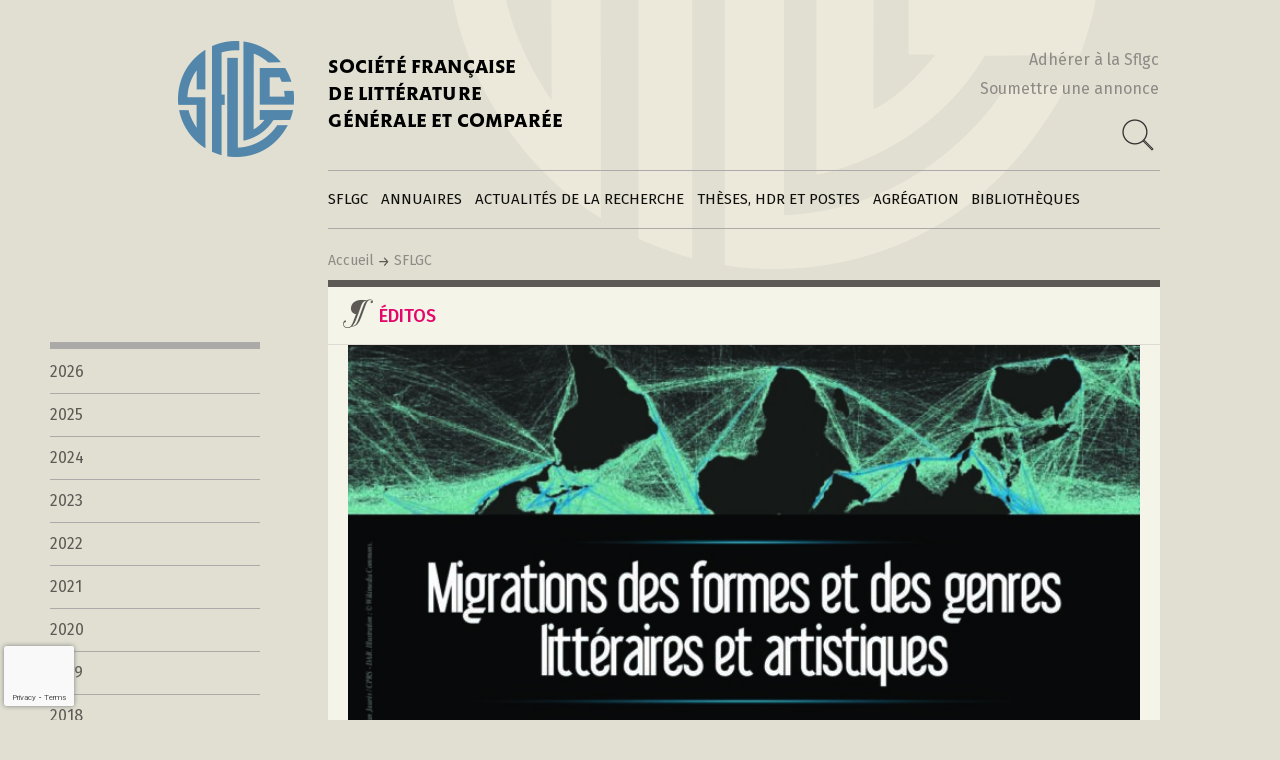

--- FILE ---
content_type: text/html; charset=UTF-8
request_url: https://sflgc.org/edito/migrations-des-genres-et-des-formes-artistiques/
body_size: 9513
content:
<!DOCTYPE html>
<html lang="fr-FR" class="no-js">
<head>
	<meta charset="UTF-8">
	<meta name="viewport" content="width=device-width, initial-scale=1">
	<link rel="profile" href="http://gmpg.org/xfn/11">
		<script>(function(html){html.className = html.className.replace(/\bno-js\b/,'js')})(document.documentElement);</script>
<title>Migrations des genres et des formes artistiques &#8211; Société française de Littérature générale et comparée</title>
<meta name='robots' content='max-image-preview:large' />
<link rel='dns-prefetch' href='//fonts.googleapis.com' />
<link rel='dns-prefetch' href='//maxcdn.bootstrapcdn.com' />
<link href='https://fonts.gstatic.com' crossorigin rel='preconnect' />
<link rel="alternate" type="application/rss+xml" title="Société française de Littérature générale et comparée &raquo; Flux" href="https://sflgc.org/feed/" />
<link rel="alternate" type="application/rss+xml" title="Société française de Littérature générale et comparée &raquo; Flux des commentaires" href="https://sflgc.org/comments/feed/" />
<link rel="alternate" title="oEmbed (JSON)" type="application/json+oembed" href="https://sflgc.org/wp-json/oembed/1.0/embed?url=https%3A%2F%2Fsflgc.org%2Fedito%2Fmigrations-des-genres-et-des-formes-artistiques%2F" />
<link rel="alternate" title="oEmbed (XML)" type="text/xml+oembed" href="https://sflgc.org/wp-json/oembed/1.0/embed?url=https%3A%2F%2Fsflgc.org%2Fedito%2Fmigrations-des-genres-et-des-formes-artistiques%2F&#038;format=xml" />
<style id='wp-img-auto-sizes-contain-inline-css'>
img:is([sizes=auto i],[sizes^="auto," i]){contain-intrinsic-size:3000px 1500px}
/*# sourceURL=wp-img-auto-sizes-contain-inline-css */
</style>
<style id='wp-block-library-inline-css'>
:root{--wp-block-synced-color:#7a00df;--wp-block-synced-color--rgb:122,0,223;--wp-bound-block-color:var(--wp-block-synced-color);--wp-editor-canvas-background:#ddd;--wp-admin-theme-color:#007cba;--wp-admin-theme-color--rgb:0,124,186;--wp-admin-theme-color-darker-10:#006ba1;--wp-admin-theme-color-darker-10--rgb:0,107,160.5;--wp-admin-theme-color-darker-20:#005a87;--wp-admin-theme-color-darker-20--rgb:0,90,135;--wp-admin-border-width-focus:2px}@media (min-resolution:192dpi){:root{--wp-admin-border-width-focus:1.5px}}.wp-element-button{cursor:pointer}:root .has-very-light-gray-background-color{background-color:#eee}:root .has-very-dark-gray-background-color{background-color:#313131}:root .has-very-light-gray-color{color:#eee}:root .has-very-dark-gray-color{color:#313131}:root .has-vivid-green-cyan-to-vivid-cyan-blue-gradient-background{background:linear-gradient(135deg,#00d084,#0693e3)}:root .has-purple-crush-gradient-background{background:linear-gradient(135deg,#34e2e4,#4721fb 50%,#ab1dfe)}:root .has-hazy-dawn-gradient-background{background:linear-gradient(135deg,#faaca8,#dad0ec)}:root .has-subdued-olive-gradient-background{background:linear-gradient(135deg,#fafae1,#67a671)}:root .has-atomic-cream-gradient-background{background:linear-gradient(135deg,#fdd79a,#004a59)}:root .has-nightshade-gradient-background{background:linear-gradient(135deg,#330968,#31cdcf)}:root .has-midnight-gradient-background{background:linear-gradient(135deg,#020381,#2874fc)}:root{--wp--preset--font-size--normal:16px;--wp--preset--font-size--huge:42px}.has-regular-font-size{font-size:1em}.has-larger-font-size{font-size:2.625em}.has-normal-font-size{font-size:var(--wp--preset--font-size--normal)}.has-huge-font-size{font-size:var(--wp--preset--font-size--huge)}.has-text-align-center{text-align:center}.has-text-align-left{text-align:left}.has-text-align-right{text-align:right}.has-fit-text{white-space:nowrap!important}#end-resizable-editor-section{display:none}.aligncenter{clear:both}.items-justified-left{justify-content:flex-start}.items-justified-center{justify-content:center}.items-justified-right{justify-content:flex-end}.items-justified-space-between{justify-content:space-between}.screen-reader-text{border:0;clip-path:inset(50%);height:1px;margin:-1px;overflow:hidden;padding:0;position:absolute;width:1px;word-wrap:normal!important}.screen-reader-text:focus{background-color:#ddd;clip-path:none;color:#444;display:block;font-size:1em;height:auto;left:5px;line-height:normal;padding:15px 23px 14px;text-decoration:none;top:5px;width:auto;z-index:100000}html :where(.has-border-color){border-style:solid}html :where([style*=border-top-color]){border-top-style:solid}html :where([style*=border-right-color]){border-right-style:solid}html :where([style*=border-bottom-color]){border-bottom-style:solid}html :where([style*=border-left-color]){border-left-style:solid}html :where([style*=border-width]){border-style:solid}html :where([style*=border-top-width]){border-top-style:solid}html :where([style*=border-right-width]){border-right-style:solid}html :where([style*=border-bottom-width]){border-bottom-style:solid}html :where([style*=border-left-width]){border-left-style:solid}html :where(img[class*=wp-image-]){height:auto;max-width:100%}:where(figure){margin:0 0 1em}html :where(.is-position-sticky){--wp-admin--admin-bar--position-offset:var(--wp-admin--admin-bar--height,0px)}@media screen and (max-width:600px){html :where(.is-position-sticky){--wp-admin--admin-bar--position-offset:0px}}

/*# sourceURL=wp-block-library-inline-css */
</style><style id='global-styles-inline-css'>
:root{--wp--preset--aspect-ratio--square: 1;--wp--preset--aspect-ratio--4-3: 4/3;--wp--preset--aspect-ratio--3-4: 3/4;--wp--preset--aspect-ratio--3-2: 3/2;--wp--preset--aspect-ratio--2-3: 2/3;--wp--preset--aspect-ratio--16-9: 16/9;--wp--preset--aspect-ratio--9-16: 9/16;--wp--preset--color--black: #000000;--wp--preset--color--cyan-bluish-gray: #abb8c3;--wp--preset--color--white: #fff;--wp--preset--color--pale-pink: #f78da7;--wp--preset--color--vivid-red: #cf2e2e;--wp--preset--color--luminous-vivid-orange: #ff6900;--wp--preset--color--luminous-vivid-amber: #fcb900;--wp--preset--color--light-green-cyan: #7bdcb5;--wp--preset--color--vivid-green-cyan: #00d084;--wp--preset--color--pale-cyan-blue: #8ed1fc;--wp--preset--color--vivid-cyan-blue: #0693e3;--wp--preset--color--vivid-purple: #9b51e0;--wp--preset--color--dark-gray: #1a1a1a;--wp--preset--color--medium-gray: #686868;--wp--preset--color--light-gray: #e5e5e5;--wp--preset--color--blue-gray: #4d545c;--wp--preset--color--bright-blue: #007acc;--wp--preset--color--light-blue: #9adffd;--wp--preset--color--dark-brown: #402b30;--wp--preset--color--medium-brown: #774e24;--wp--preset--color--dark-red: #640c1f;--wp--preset--color--bright-red: #ff675f;--wp--preset--color--yellow: #ffef8e;--wp--preset--gradient--vivid-cyan-blue-to-vivid-purple: linear-gradient(135deg,rgb(6,147,227) 0%,rgb(155,81,224) 100%);--wp--preset--gradient--light-green-cyan-to-vivid-green-cyan: linear-gradient(135deg,rgb(122,220,180) 0%,rgb(0,208,130) 100%);--wp--preset--gradient--luminous-vivid-amber-to-luminous-vivid-orange: linear-gradient(135deg,rgb(252,185,0) 0%,rgb(255,105,0) 100%);--wp--preset--gradient--luminous-vivid-orange-to-vivid-red: linear-gradient(135deg,rgb(255,105,0) 0%,rgb(207,46,46) 100%);--wp--preset--gradient--very-light-gray-to-cyan-bluish-gray: linear-gradient(135deg,rgb(238,238,238) 0%,rgb(169,184,195) 100%);--wp--preset--gradient--cool-to-warm-spectrum: linear-gradient(135deg,rgb(74,234,220) 0%,rgb(151,120,209) 20%,rgb(207,42,186) 40%,rgb(238,44,130) 60%,rgb(251,105,98) 80%,rgb(254,248,76) 100%);--wp--preset--gradient--blush-light-purple: linear-gradient(135deg,rgb(255,206,236) 0%,rgb(152,150,240) 100%);--wp--preset--gradient--blush-bordeaux: linear-gradient(135deg,rgb(254,205,165) 0%,rgb(254,45,45) 50%,rgb(107,0,62) 100%);--wp--preset--gradient--luminous-dusk: linear-gradient(135deg,rgb(255,203,112) 0%,rgb(199,81,192) 50%,rgb(65,88,208) 100%);--wp--preset--gradient--pale-ocean: linear-gradient(135deg,rgb(255,245,203) 0%,rgb(182,227,212) 50%,rgb(51,167,181) 100%);--wp--preset--gradient--electric-grass: linear-gradient(135deg,rgb(202,248,128) 0%,rgb(113,206,126) 100%);--wp--preset--gradient--midnight: linear-gradient(135deg,rgb(2,3,129) 0%,rgb(40,116,252) 100%);--wp--preset--font-size--small: 13px;--wp--preset--font-size--medium: 20px;--wp--preset--font-size--large: 36px;--wp--preset--font-size--x-large: 42px;--wp--preset--spacing--20: 0.44rem;--wp--preset--spacing--30: 0.67rem;--wp--preset--spacing--40: 1rem;--wp--preset--spacing--50: 1.5rem;--wp--preset--spacing--60: 2.25rem;--wp--preset--spacing--70: 3.38rem;--wp--preset--spacing--80: 5.06rem;--wp--preset--shadow--natural: 6px 6px 9px rgba(0, 0, 0, 0.2);--wp--preset--shadow--deep: 12px 12px 50px rgba(0, 0, 0, 0.4);--wp--preset--shadow--sharp: 6px 6px 0px rgba(0, 0, 0, 0.2);--wp--preset--shadow--outlined: 6px 6px 0px -3px rgb(255, 255, 255), 6px 6px rgb(0, 0, 0);--wp--preset--shadow--crisp: 6px 6px 0px rgb(0, 0, 0);}:where(.is-layout-flex){gap: 0.5em;}:where(.is-layout-grid){gap: 0.5em;}body .is-layout-flex{display: flex;}.is-layout-flex{flex-wrap: wrap;align-items: center;}.is-layout-flex > :is(*, div){margin: 0;}body .is-layout-grid{display: grid;}.is-layout-grid > :is(*, div){margin: 0;}:where(.wp-block-columns.is-layout-flex){gap: 2em;}:where(.wp-block-columns.is-layout-grid){gap: 2em;}:where(.wp-block-post-template.is-layout-flex){gap: 1.25em;}:where(.wp-block-post-template.is-layout-grid){gap: 1.25em;}.has-black-color{color: var(--wp--preset--color--black) !important;}.has-cyan-bluish-gray-color{color: var(--wp--preset--color--cyan-bluish-gray) !important;}.has-white-color{color: var(--wp--preset--color--white) !important;}.has-pale-pink-color{color: var(--wp--preset--color--pale-pink) !important;}.has-vivid-red-color{color: var(--wp--preset--color--vivid-red) !important;}.has-luminous-vivid-orange-color{color: var(--wp--preset--color--luminous-vivid-orange) !important;}.has-luminous-vivid-amber-color{color: var(--wp--preset--color--luminous-vivid-amber) !important;}.has-light-green-cyan-color{color: var(--wp--preset--color--light-green-cyan) !important;}.has-vivid-green-cyan-color{color: var(--wp--preset--color--vivid-green-cyan) !important;}.has-pale-cyan-blue-color{color: var(--wp--preset--color--pale-cyan-blue) !important;}.has-vivid-cyan-blue-color{color: var(--wp--preset--color--vivid-cyan-blue) !important;}.has-vivid-purple-color{color: var(--wp--preset--color--vivid-purple) !important;}.has-black-background-color{background-color: var(--wp--preset--color--black) !important;}.has-cyan-bluish-gray-background-color{background-color: var(--wp--preset--color--cyan-bluish-gray) !important;}.has-white-background-color{background-color: var(--wp--preset--color--white) !important;}.has-pale-pink-background-color{background-color: var(--wp--preset--color--pale-pink) !important;}.has-vivid-red-background-color{background-color: var(--wp--preset--color--vivid-red) !important;}.has-luminous-vivid-orange-background-color{background-color: var(--wp--preset--color--luminous-vivid-orange) !important;}.has-luminous-vivid-amber-background-color{background-color: var(--wp--preset--color--luminous-vivid-amber) !important;}.has-light-green-cyan-background-color{background-color: var(--wp--preset--color--light-green-cyan) !important;}.has-vivid-green-cyan-background-color{background-color: var(--wp--preset--color--vivid-green-cyan) !important;}.has-pale-cyan-blue-background-color{background-color: var(--wp--preset--color--pale-cyan-blue) !important;}.has-vivid-cyan-blue-background-color{background-color: var(--wp--preset--color--vivid-cyan-blue) !important;}.has-vivid-purple-background-color{background-color: var(--wp--preset--color--vivid-purple) !important;}.has-black-border-color{border-color: var(--wp--preset--color--black) !important;}.has-cyan-bluish-gray-border-color{border-color: var(--wp--preset--color--cyan-bluish-gray) !important;}.has-white-border-color{border-color: var(--wp--preset--color--white) !important;}.has-pale-pink-border-color{border-color: var(--wp--preset--color--pale-pink) !important;}.has-vivid-red-border-color{border-color: var(--wp--preset--color--vivid-red) !important;}.has-luminous-vivid-orange-border-color{border-color: var(--wp--preset--color--luminous-vivid-orange) !important;}.has-luminous-vivid-amber-border-color{border-color: var(--wp--preset--color--luminous-vivid-amber) !important;}.has-light-green-cyan-border-color{border-color: var(--wp--preset--color--light-green-cyan) !important;}.has-vivid-green-cyan-border-color{border-color: var(--wp--preset--color--vivid-green-cyan) !important;}.has-pale-cyan-blue-border-color{border-color: var(--wp--preset--color--pale-cyan-blue) !important;}.has-vivid-cyan-blue-border-color{border-color: var(--wp--preset--color--vivid-cyan-blue) !important;}.has-vivid-purple-border-color{border-color: var(--wp--preset--color--vivid-purple) !important;}.has-vivid-cyan-blue-to-vivid-purple-gradient-background{background: var(--wp--preset--gradient--vivid-cyan-blue-to-vivid-purple) !important;}.has-light-green-cyan-to-vivid-green-cyan-gradient-background{background: var(--wp--preset--gradient--light-green-cyan-to-vivid-green-cyan) !important;}.has-luminous-vivid-amber-to-luminous-vivid-orange-gradient-background{background: var(--wp--preset--gradient--luminous-vivid-amber-to-luminous-vivid-orange) !important;}.has-luminous-vivid-orange-to-vivid-red-gradient-background{background: var(--wp--preset--gradient--luminous-vivid-orange-to-vivid-red) !important;}.has-very-light-gray-to-cyan-bluish-gray-gradient-background{background: var(--wp--preset--gradient--very-light-gray-to-cyan-bluish-gray) !important;}.has-cool-to-warm-spectrum-gradient-background{background: var(--wp--preset--gradient--cool-to-warm-spectrum) !important;}.has-blush-light-purple-gradient-background{background: var(--wp--preset--gradient--blush-light-purple) !important;}.has-blush-bordeaux-gradient-background{background: var(--wp--preset--gradient--blush-bordeaux) !important;}.has-luminous-dusk-gradient-background{background: var(--wp--preset--gradient--luminous-dusk) !important;}.has-pale-ocean-gradient-background{background: var(--wp--preset--gradient--pale-ocean) !important;}.has-electric-grass-gradient-background{background: var(--wp--preset--gradient--electric-grass) !important;}.has-midnight-gradient-background{background: var(--wp--preset--gradient--midnight) !important;}.has-small-font-size{font-size: var(--wp--preset--font-size--small) !important;}.has-medium-font-size{font-size: var(--wp--preset--font-size--medium) !important;}.has-large-font-size{font-size: var(--wp--preset--font-size--large) !important;}.has-x-large-font-size{font-size: var(--wp--preset--font-size--x-large) !important;}
/*# sourceURL=global-styles-inline-css */
</style>

<style id='classic-theme-styles-inline-css'>
/*! This file is auto-generated */
.wp-block-button__link{color:#fff;background-color:#32373c;border-radius:9999px;box-shadow:none;text-decoration:none;padding:calc(.667em + 2px) calc(1.333em + 2px);font-size:1.125em}.wp-block-file__button{background:#32373c;color:#fff;text-decoration:none}
/*# sourceURL=/wp-includes/css/classic-themes.min.css */
</style>
<link rel='stylesheet' id='contact-form-7-css' href='https://sflgc.org/wp-content/plugins/contact-form-7/includes/css/styles.css?ver=6.1.4' media='all' />
<link rel='stylesheet' id='parent-style-css' href='https://sflgc.org/wp-content/themes/twentysixteen/style.css?ver=6.9' media='all' />
<link rel='stylesheet' id='google-font-css' href='https://fonts.googleapis.com/css?family=Fira+Sans%7CFira+Sans%3A300%7CFira+Sans%3A500%7CFira+Sans%3A700%7CPT+Serif%7CPT+Serif%3Abold%7CRoboto+Mono%3A400%7CRoboto+Mono%3A500&#038;ver=6.9' media='all' />
<link rel='stylesheet' id='cec_leaflet_csss-css' href='https://sflgc.org/wp-content/themes/sflgc2023/leaflet/leaflet.css?ver=6.9' media='all' />
<link rel='stylesheet' id='cec_leaflet_markercluster_css-css' href='https://sflgc.org/wp-content/themes/sflgc2023/leaflet/MarkerCluster.css?ver=6.9' media='all' />
<link rel='stylesheet' id='cec_leaflet_markercluster_default_css-css' href='https://sflgc.org/wp-content/themes/sflgc2023/leaflet/MarkerCluster.Default.css?ver=6.9' media='all' />
<link rel='stylesheet' id='cec_leaflet_fullscreen_css-css' href='https://sflgc.org/wp-content/themes/sflgc2023/leaflet/leaflet.fullscreen.css?ver=6.9' media='all' />
<link rel='stylesheet' id='twentysixteen-fonts-css' href='https://fonts.googleapis.com/css?family=Merriweather%3A400%2C700%2C900%2C400italic%2C700italic%2C900italic%7CMontserrat%3A400%2C700%7CInconsolata%3A400&#038;subset=latin%2Clatin-ext&#038;display=fallback' media='all' />
<link rel='stylesheet' id='genericons-css' href='https://sflgc.org/wp-content/themes/twentysixteen/genericons/genericons.css?ver=20201208' media='all' />
<link rel='stylesheet' id='twentysixteen-style-css' href='https://sflgc.org/wp-content/themes/sflgc2023/style.css?ver=20201208' media='all' />
<link rel='stylesheet' id='twentysixteen-block-style-css' href='https://sflgc.org/wp-content/themes/twentysixteen/css/blocks.css?ver=20190102' media='all' />
<link rel='stylesheet' id='newsletter-css' href='https://sflgc.org/wp-content/plugins/newsletter/style.css?ver=5.8.9' media='all' />
<link rel='stylesheet' id='font-awesome-css' href='//maxcdn.bootstrapcdn.com/font-awesome/4.3.0/css/font-awesome.min.css?ver=4.3.0' media='all' />
<link rel='stylesheet' id='dkpdf-frontend-css' href='https://sflgc.org/wp-content/plugins/dk-pdf/build/frontend-style.css?ver=2.3.1' media='all' />
<script src="https://sflgc.org/wp-includes/js/jquery/jquery.min.js?ver=3.7.1" id="jquery-core-js"></script>
<script src="https://sflgc.org/wp-includes/js/jquery/jquery-migrate.min.js?ver=3.4.1" id="jquery-migrate-js"></script>
<script src="https://sflgc.org/wp-content/themes/sflgc2023/leaflet/leaflet.js?ver=6.9" id="cec_leaflet_js-js"></script>
<script src="https://sflgc.org/wp-content/themes/sflgc2023/leaflet/leaflet.markercluster.js?ver=6.9" id="cec_leaflet_markercluster_js-js"></script>
<script src="https://sflgc.org/wp-content/themes/sflgc2023/leaflet/Leaflet.fullscreen.min.js?ver=6.9" id="cec_leaflet_fullscreen_js-js"></script>
<link rel="https://api.w.org/" href="https://sflgc.org/wp-json/" /><link rel="EditURI" type="application/rsd+xml" title="RSD" href="https://sflgc.org/xmlrpc.php?rsd" />
<meta name="generator" content="WordPress 6.9" />
<link rel="canonical" href="https://sflgc.org/edito/migrations-des-genres-et-des-formes-artistiques/" />
<link rel='shortlink' href='https://sflgc.org/?p=3172' />
<!-- Analytics by WP Statistics - https://wp-statistics.com -->
<style>.recentcomments a{display:inline !important;padding:0 !important;margin:0 !important;}</style></head>

<body class="wp-singular post_editorial-template-default single single-post_editorial postid-3172 wp-embed-responsive wp-theme-twentysixteen wp-child-theme-sflgc2023 group-blog">
<div id="page" class="site sflgc">
	<div class="site-inner">
		<a class="skip-link screen-reader-text" href="#content">Aller au contenu</a>

		<header id="masthead" class="site-header" role="banner">
			<div class="site-header-main">
			
				<div class="site-branding">
					<h1 class="site-title">
						<a href="https://sflgc.org/" rel="home">
							SOCIÉTÉ FRANÇAISE<br/>DE LITTÉRATURE <br/>GÉNÉRALE ET COMPARÉE
						</a>
					</h1>
                    <div class="site-header-links-and-search-input">
                        <a href="https://sflgc.org/sflgc/adherer-a-la-sflgc">Adhérer à la Sflgc</a>
                        <a href="https://sflgc.org/actualites-de-la-recherche/soumettre-une-annonce">Soumettre une annonce</a>
                        <div>
                            
                                <form class="formulaire-recherche" role="search" method="get" action="https://sflgc.org/recherche">
                                    <input type="text" id="s" name="r" placeholder="Votre recherche" value="" />
                                    <button class="search-button"></button>
                                </form>

                            
                            <script type="text/javascript">
                                jQuery(function($){
                                    $(".formulaire-recherche button").on("click", function(e) {
                                        var f = $(".formulaire-recherche");
                                        if ( ! f.hasClass("active") ) {
                                            e.preventDefault();
                                            f.addClass("active");
                                            $(".formulaire-recherche input").focus();
                                        } else {
                                            // Lancement de la recherche...
                                        }
                                    });
                                });
                            </script>

                        </div>
                    </div>
				</div><!-- .site-branding -->
				
				
                				
									<button id="menu-toggle" class="menu-toggle">Menu</button>

					<div id="site-header-menu" class="site-header-menu">
													<nav id="site-navigation" class="main-navigation" role="navigation" aria-label="Menu principal">
								<div class="menu-menu-principal-container"><ul id="menu-menu-principal" class="primary-menu"><li id="menu-item-43" class="menu-item menu-item-type-post_type menu-item-object-page menu-item-43 "><a href="https://sflgc.org/sflgc/">SFLGC</a><div class="menu-sflgc-class main-menu-drop-menu"><ul id="menu-sflgc" class="menu"><li id="menu-item-51" class="menu-item menu-item-type-post_type menu-item-object-page menu-item-51"><a href="https://sflgc.org/sflgc/qui-sommes-nous/">Qui sommes-nous ?</a></li>
<li id="menu-item-491" class="menu-item menu-item-type-post_type menu-item-object-page menu-item-491"><a href="https://sflgc.org/sflgc/notre-histoire/">Notre histoire</a></li>
<li id="menu-item-52" class="menu-item menu-item-type-post_type menu-item-object-page menu-item-52"><a href="https://sflgc.org/sflgc/adherer-a-la-sflgc/">Adhérer à la SFLGC</a></li>
<li id="menu-item-53" class="menu-item menu-item-type-post_type menu-item-object-page menu-item-53"><a href="https://sflgc.org/sflgc/publier-sur-ce-site/">Publier sur ce site</a></li>
<li id="menu-item-54" class="menu-item menu-item-type-post_type menu-item-object-page menu-item-54"><a href="https://sflgc.org/sflgc/contacts/">Contacts</a></li>
<li id="menu-item-490" class="menu-item menu-item-type-post_type menu-item-object-page menu-item-490"><a href="https://sflgc.org/sflgc/liens/">Liens</a></li>
</ul></div></li>
<li id="menu-item-44" class="menu-item menu-item-type-post_type menu-item-object-page menu-item-44 "><a href="https://sflgc.org/annuaires/">Annuaires</a><div class="menu-annuaires-class main-menu-drop-menu"><ul id="menu-annuaires" class="menu"><li id="menu-item-57" class="menu-item menu-item-type-post_type menu-item-object-page menu-item-57"><a href="https://sflgc.org/annuaires/chercheurs/">Chercheurs</a></li>
<li id="menu-item-58" class="menu-item menu-item-type-post_type menu-item-object-page menu-item-58"><a href="https://sflgc.org/annuaires/institutions/">Institutions</a></li>
<li id="menu-item-237" class="menu-item menu-item-type-post_type menu-item-object-page menu-item-237"><a href="https://sflgc.org/annuaires/creer-une-fiche-annuaire/">Créer une fiche annuaire</a></li>
<li id="menu-item-5055" class="menu-item menu-item-type-post_type menu-item-object-page menu-item-5055"><a href="https://sflgc.org/annuaires/modifier-une-fiche-annuaire/">Modifier sa fiche annuaire</a></li>
<li id="menu-item-378" class="menu-item menu-item-type-post_type menu-item-object-page menu-item-378"><a href="https://sflgc.org/annuaires/creer-une-fiche-institution/">Créer une fiche institution</a></li>
</ul></div></li>
<li id="menu-item-45" class="menu-item menu-item-type-post_type menu-item-object-page menu-item-45 "><a href="https://sflgc.org/actualites-de-la-recherche/">Actualités de la recherche</a><div class="menu-actualites-recherche-class main-menu-drop-menu"><ul id="menu-actualites-de-la-recherche" class="menu"><li id="menu-item-55" class="menu-item menu-item-type-post_type menu-item-object-page menu-item-55"><a href="https://sflgc.org/actualites-de-la-recherche/evenements/">Événements</a></li>
<li id="menu-item-56" class="menu-item menu-item-type-post_type menu-item-object-page menu-item-56"><a href="https://sflgc.org/actualites-de-la-recherche/parutions/">Parutions</a></li>
<li id="menu-item-265" class="menu-item menu-item-type-post_type menu-item-object-page menu-item-265"><a href="https://sflgc.org/actualites-de-la-recherche/appels/">Appels</a></li>
<li id="menu-item-5086" class="menu-item menu-item-type-post_type menu-item-object-page menu-item-5086"><a href="https://sflgc.org/actualites-de-la-recherche/soutenances/">Soutenances</a></li>
<li id="menu-item-264" class="menu-item menu-item-type-post_type menu-item-object-page menu-item-264"><a href="https://sflgc.org/actualites-de-la-recherche/divers/">Divers</a></li>
<li id="menu-item-290" class="menu-item menu-item-type-post_type menu-item-object-page menu-item-290"><a href="https://sflgc.org/actualites-de-la-recherche/soumettre-une-annonce/">Soumettre une annonce</a></li>
</ul></div></li>
<li id="menu-item-48" class="menu-item menu-item-type-post_type menu-item-object-page menu-item-48 "><a href="https://sflgc.org/theses/">Thèses, HDR et postes</a><div class="menu-theses-class main-menu-drop-menu"><ul id="menu-theses-hdr-et-postes" class="menu"><li id="menu-item-77" class="menu-item menu-item-type-post_type menu-item-object-page menu-item-77"><a href="https://sflgc.org/theses/habilitations/">Directeurs et directrices de thèse</a></li>
<li id="menu-item-76" class="menu-item menu-item-type-post_type menu-item-object-page menu-item-76"><a href="https://sflgc.org/theses/faire-une-these-de-lgc/">Faire une thèse de LGC</a></li>
<li id="menu-item-2725" class="menu-item menu-item-type-post_type menu-item-object-page menu-item-2725"><a href="https://sflgc.org/theses/cnu-10e-section/">CNU 10e section</a></li>
<li id="menu-item-2620" class="menu-item menu-item-type-post_type menu-item-object-page menu-item-2620"><a href="https://sflgc.org/theses/prix-de-these-sflgc/">Prix de Thèse SFLGC : appel à candidature</a></li>
<li id="menu-item-4210" class="menu-item menu-item-type-post_type menu-item-object-page menu-item-4210"><a href="https://sflgc.org/theses/postes/">Bourses</a></li>
<li id="menu-item-3455" class="menu-item menu-item-type-post_type menu-item-object-page menu-item-3455"><a href="https://sflgc.org/theses/bourses-et-postes/">Postes</a></li>
</ul></div></li>
<li id="menu-item-49" class="menu-item menu-item-type-post_type menu-item-object-page menu-item-49 "><a href="https://sflgc.org/agregations/">Agrégation</a><div class="menu-agregations-class main-menu-drop-menu"><ul id="menu-agregations" class="menu"><li class="menu-item menu-item-type-post_type menu-item-object-page "><a href="https://sflgc.org/agregations/2026-2027">2026-2027</a></li><li class="menu-item menu-item-type-post_type menu-item-object-page "><a href="https://sflgc.org/agregations/2025-2026">2025-2026</a></li><li class="menu-item menu-item-type-post_type menu-item-object-page "><a href="https://sflgc.org/agregations/2024-2025">2024-2025</a></li><li class="menu-item menu-item-type-post_type menu-item-object-page "><a href="https://sflgc.org/agregations/2023-2024">2023-2024</a></li><li class="menu-item menu-item-type-post_type menu-item-object-page "><a href="https://sflgc.org/agregations/2022-2023">2022-2023</a></li><li class="menu-item menu-item-type-post_type menu-item-object-page "><a href="https://sflgc.org/agregations/2021-2022">2021-2022</a></li><li class="menu-item menu-item-type-post_type menu-item-object-page "><a href="https://sflgc.org/agregations/2020-2021">2020-2021</a></li><li class="menu-item menu-item-type-post_type menu-item-object-page "><a href="https://sflgc.org/agregations/2019-2020">2019-2020</a></li><li class="menu-item menu-item-type-post_type menu-item-object-page "><a href="https://sflgc.org/agregations/2018-2019">2018-2019</a></li><li class="menu-item menu-item-type-post_type menu-item-object-page "><a href="https://sflgc.org/agregations/2017-2018">2017-2018</a></li><li class="menu-item menu-item-type-post_type menu-item-object-page "><a href="https://sflgc.org/agregations/2016-2017">2016-2017</a></li><li class="menu-item menu-item-type-post_type menu-item-object-page "><a href="https://sflgc.org/agregations/2015-2016">2015-2016</a></li><li class="menu-item menu-item-type-post_type menu-item-object-page "><a href="https://sflgc.org/agregations/2014-2015">2014-2015</a></li><li class="menu-item menu-item-type-post_type menu-item-object-page "><a href="https://sflgc.org/agregations/2013-2014">2013-2014</a></li><li class="menu-item menu-item-type-post_type menu-item-object-page "><a href="https://sflgc.org/agregations/2012-2013">2012-2013</a></li><li class="menu-item menu-item-type-post_type menu-item-object-page "><a href="https://sflgc.org/agregations/2011-2012">2011-2012</a></li><li class="menu-item menu-item-type-post_type menu-item-object-page "><a href="https://sflgc.org/agregations/2010-2011">2010-2011</a></li><li class="menu-item menu-item-type-post_type menu-item-object-page "><a href="https://sflgc.org/agregations/2009-2010">2009-2010</a></li><li class="menu-item menu-item-type-post_type menu-item-object-page "><a href="https://sflgc.org/agregations/2008-2009">2008-2009</a></li><li class="menu-item menu-item-type-post_type menu-item-object-page "><a href="https://sflgc.org/agregations/2007-2008">2007-2008</a></li><li class="menu-item menu-item-type-post_type menu-item-object-page "><a href="https://sflgc.org/agregations/2006-2007">2006-2007</a></li></ul></div></li>
<li id="menu-item-50" class="menu-item menu-item-type-post_type menu-item-object-page menu-item-50 "><a href="https://sflgc.org/bibliotheques/">Bibliothèques</a><div class="menu-bibliotheques-class main-menu-drop-menu"><ul id="menu-bibliotheques" class="menu"><li id="menu-item-67" class="menu-item menu-item-type-post_type menu-item-object-page menu-item-67"><a href="https://sflgc.org/bibliotheques/bibliotheque-comparatiste/">Bibliothèque comparatiste</a></li>
<li id="menu-item-66" class="menu-item menu-item-type-post_type menu-item-object-page menu-item-66"><a href="https://sflgc.org/bibliotheques/actes-volumes-collectifs/">Actes &#038; Volumes collectifs</a></li>
<li id="menu-item-65" class="menu-item menu-item-type-post_type menu-item-object-page menu-item-65"><a href="https://sflgc.org/bibliotheques/poetiques-comparatistes/">Poétiques comparatistes</a></li>
<li id="menu-item-68" class="menu-item menu-item-type-post_type menu-item-object-page menu-item-68"><a href="https://sflgc.org/bibliotheques/archives-des-feuilles-dinformation/">Archives des feuilles d’information</a></li>
</ul></div></li>
</ul></div>							</nav><!-- .main-navigation -->
						
					</div><!-- .site-header-menu -->
								
				<div class="clear"></div>
				
				<div class="site-fil-ariane-et-recherche">
                    <div class="site-fil-ariane">
                        <a href="https://sflgc.org">Accueil</a><img class="fleche-fil-ariane" src="https://sflgc.org/wp-content/themes/sflgc2023/images/fleche-fil-ariane.png" alt="" /><a href="https://sflgc.org/?post_type=page&p=41">SFLGC</a>					</div>
				</div>
				
			</div><!-- .site-header-main -->
			
		</header><!-- .site-header -->

		<div id="content" class="site-content">

<div id="primary" class="content-area">
	<main id="main" class="site-main" role="main">
		
<article id="post-3172" class="post-3172 post_editorial type-post_editorial status-publish has-post-thumbnail hentry">

	<div class="column-left">
		<div class="menu-editos-class "><ul id="menu-editoriaux" class="menu"><li class="menu-item menu-item-type-post_type menu-item-object-page"><a href="https://sflgc.org/editos/2026">2026</a></li><li class="menu-item menu-item-type-post_type menu-item-object-page"><a href="https://sflgc.org/editos/2025">2025</a></li><li class="menu-item menu-item-type-post_type menu-item-object-page"><a href="https://sflgc.org/editos/2024">2024</a></li><li class="menu-item menu-item-type-post_type menu-item-object-page"><a href="https://sflgc.org/editos/2023">2023</a></li><li class="menu-item menu-item-type-post_type menu-item-object-page"><a href="https://sflgc.org/editos/2022">2022</a></li><li class="menu-item menu-item-type-post_type menu-item-object-page"><a href="https://sflgc.org/editos/2021">2021</a></li><li class="menu-item menu-item-type-post_type menu-item-object-page"><a href="https://sflgc.org/editos/2020">2020</a></li><li class="menu-item menu-item-type-post_type menu-item-object-page"><a href="https://sflgc.org/editos/2019">2019</a></li><li class="menu-item menu-item-type-post_type menu-item-object-page"><a href="https://sflgc.org/editos/2018">2018</a></li><li class="menu-item menu-item-type-post_type menu-item-object-page"><a href="https://sflgc.org/editos/2017">2017</a></li></ul></div>	</div>

	<div class="column-content entry-content entry-article">

		<header class="entry-header">
			<h1 class="entry-title">Éditos</h1>
		</header>

		<div class="entry-image-parent ">  <div class="entry-image" style="width:100%;height:400px;background-repeat:no-repeat; background-size:cover; background-position:center; background-image:url(https://sflgc.org/wp-content/uploads/2019/11/congrès-Toulouse-pdf-724x1024.jpg);"></div></div>
		<div class="entry-text-authors">
			RUMEAU, Delphine		</div>
		
		<div class="entry-text-title">
			Migrations des genres et des formes artistiques		</div>

		<div class="entry-text-content">
			<p>Les actes du 41e Congrès de la SFLGC, qui s&rsquo;est tenu à Toulouse en octobre 2017, <a href="http://sflgc.org/actes/actes-du-congres-de-toulouse/">sont en ligne ici</a>. Le congrès portait sur les « migrations des genres et des formes artistiques ». On y trouvera des contributions sur la poétique et l&rsquo;histoire des genres, sur des questions d&rsquo;intermédialité, sur les jeux des genres, majeurs et mineurs, ainsi que des questionnements plus politiques sur la fonction du genre.</p>
		</div>

			

	<div id="fb-root"></div>
	<script>
		
		// Facebook :
		(function(d, s, id) {
		  var js, fjs = d.getElementsByTagName(s)[0];
		  if (d.getElementById(id)) return;
		  js = d.createElement(s); js.id = id;
		  js.src = 'https://connect.facebook.net/fr_FR/sdk.js#xfbml=1&version=v2.12';
		  fjs.parentNode.insertBefore(js, fjs);
		}(document, 'script', 'facebook-jssdk'));
		
		jQuery(function($){
			
			// Twitter :
			$(".twitter-share-button").on("click", function(e){
				e.preventDefault();
				 var nw = window.open( $(this).attr("href"), "twitter-share",'width=500,height=350');
				 if (window.focus) { nw.focus() };
			});
			
		});
		
	</script>

	<div class="entry-footer">
	<div class="entry-footer-content">
		<ul class="footer-links">
			<li class="no-border medium uppercase centered-if-footer-is-narrow">
				<a href="https://sflgc.org/sflgc/contact/">Contact</a>
			</li><!--
			--><li class="medium uppercase  centered-if-footer-is-narrow">
				<a href="https://sflgc.org/sflgc/adherer-a-la-sflgc/" >Adhérer</a>
			</li>
		</ul>
		<ul class="icons">
			<li>
			 	<div class="fb-parent">
				 <div class="fb-share-button"  data-href="https%3A%2F%2Fsflgc.org%2Fedito%2Fmigrations-des-genres-et-des-formes-artistiques%2F" data-layout="button_count"></div>
				</div>
			</li><!--
			--><li class="no-border">
				<a class="image-link twitter-share-button" href="https://twitter.com/share?url=https%3A%2F%2Fsflgc.org%2Fedito%2Fmigrations-des-genres-et-des-formes-artistiques%2F" onclick="return false;" ><img src="https://sflgc.org/wp-content/themes/sflgc2023/images/picto_twitter.png" alt="" /></a> 
			</li><!--
			<li class="no-border">
				<a class="image-link" href="#"><img src="https://sflgc.org/wp-content/themes/sflgc2023/images/picto_flickr.png" alt="" /></a>
			</li>
			<li class="no-border">
				<a class="image-link" href="#"><img src="https://sflgc.org/wp-content/themes/sflgc2023/images/picto_isuu.png" alt="" /></a>
			</li>
			--><li class="no-border">
				<a class="image-link" href="https://sflgc.org/feed/" target="_blank"><img src="https://sflgc.org/wp-content/themes/sflgc2023/images/picto_rss.png" alt="" /></a>
			</li><!--
			--><li class="no-border">
				<a class="image-link" href="https://sflgc.org/sflgc/contact/"><img src="https://sflgc.org/wp-content/themes/sflgc2023/images/picto_email.png" alt="" /></a>
			</li>
		</ul>
		<ul class="mentions-cgu">
			<li class="no-margin-left">
				<span class="mentions">
					<a href="https://sflgc.org/sflgc/mentions-legales/">Mentions légales</a>
				</span>
			</li><!--
			--><li class="no-margin-left no-border medium uppercase">
				<span class="cgu">
					<a href="https://sflgc.org/sflgc/cgu/">CGU</a>
				</span>
			</li><!--
			--><li class="no-margin-left no-border medium">
				<span class="cgu">
					<a href="https://sflgc.org/sflgc/newsletter/" >Newsletter</a>
				</span>
			</li>
		</ul>
		<div class="clear"></div>
	</div>

	</div>

</article><!-- #post-## -->
	</main><!-- .site-main -->
</div><!-- .content-area -->


		</div><!-- .site-content -->

		<footer id="colophon" class="site-footer" role="contentinfo">
			<div class="site-info">
			</div><!-- .site-info -->
		</footer><!-- .site-footer -->
	</div><!-- .site-inner -->
</div><!-- .site -->

<a href="#0" class="cd-top js-cd-top">Top</a>

<script type="speculationrules">
{"prefetch":[{"source":"document","where":{"and":[{"href_matches":"/*"},{"not":{"href_matches":["/wp-*.php","/wp-admin/*","/wp-content/uploads/*","/wp-content/*","/wp-content/plugins/*","/wp-content/themes/sflgc2023/*","/wp-content/themes/twentysixteen/*","/*\\?(.+)"]}},{"not":{"selector_matches":"a[rel~=\"nofollow\"]"}},{"not":{"selector_matches":".no-prefetch, .no-prefetch a"}}]},"eagerness":"conservative"}]}
</script>
<script src="https://sflgc.org/wp-includes/js/dist/hooks.min.js?ver=dd5603f07f9220ed27f1" id="wp-hooks-js"></script>
<script src="https://sflgc.org/wp-includes/js/dist/i18n.min.js?ver=c26c3dc7bed366793375" id="wp-i18n-js"></script>
<script id="wp-i18n-js-after">
wp.i18n.setLocaleData( { 'text direction\u0004ltr': [ 'ltr' ] } );
//# sourceURL=wp-i18n-js-after
</script>
<script src="https://sflgc.org/wp-content/plugins/contact-form-7/includes/swv/js/index.js?ver=6.1.4" id="swv-js"></script>
<script id="contact-form-7-js-translations">
( function( domain, translations ) {
	var localeData = translations.locale_data[ domain ] || translations.locale_data.messages;
	localeData[""].domain = domain;
	wp.i18n.setLocaleData( localeData, domain );
} )( "contact-form-7", {"translation-revision-date":"2025-02-06 12:02:14+0000","generator":"GlotPress\/4.0.1","domain":"messages","locale_data":{"messages":{"":{"domain":"messages","plural-forms":"nplurals=2; plural=n > 1;","lang":"fr"},"This contact form is placed in the wrong place.":["Ce formulaire de contact est plac\u00e9 dans un mauvais endroit."],"Error:":["Erreur\u00a0:"]}},"comment":{"reference":"includes\/js\/index.js"}} );
//# sourceURL=contact-form-7-js-translations
</script>
<script id="contact-form-7-js-before">
var wpcf7 = {
    "api": {
        "root": "https:\/\/sflgc.org\/wp-json\/",
        "namespace": "contact-form-7\/v1"
    }
};
//# sourceURL=contact-form-7-js-before
</script>
<script src="https://sflgc.org/wp-content/plugins/contact-form-7/includes/js/index.js?ver=6.1.4" id="contact-form-7-js"></script>
<script src="https://sflgc.org/wp-content/plugins/dk-pdf/build/frontend.js?ver=d65494565f5e29eda330" id="dkpdf-frontend-js"></script>
<script src="https://sflgc.org/wp-content/themes/sflgc2023/js/front.js?ver=1" id="sflgc-front-js-js"></script>
<script src="https://sflgc.org/wp-content/themes/twentysixteen/js/skip-link-focus-fix.js?ver=20170530" id="twentysixteen-skip-link-focus-fix-js"></script>
<script id="twentysixteen-script-js-extra">
var screenReaderText = {"expand":"ouvrir le sous-menu","collapse":"fermer le sous-menu"};
//# sourceURL=twentysixteen-script-js-extra
</script>
<script src="https://sflgc.org/wp-content/themes/twentysixteen/js/functions.js?ver=20181217" id="twentysixteen-script-js"></script>
<script id="newsletter-subscription-js-extra">
var newsletter = {"messages":{"email_error":"L'adresse email n'est pas valide","name_error":"Le nom n'est pas correct","surname_error":"Le nom n'est pas correct","profile_error":"","privacy_error":"Vous devez accepter les r\u00e8gles de confidentialit\u00e9."},"profile_max":"20"};
//# sourceURL=newsletter-subscription-js-extra
</script>
<script src="https://sflgc.org/wp-content/plugins/newsletter/subscription/validate.js?ver=5.8.9" id="newsletter-subscription-js"></script>
<script id="wp-statistics-tracker-js-extra">
var WP_Statistics_Tracker_Object = {"requestUrl":"https://sflgc.org/wp-json/wp-statistics/v2","ajaxUrl":"https://sflgc.org/wp-admin/admin-ajax.php","hitParams":{"wp_statistics_hit":1,"source_type":"post_type_post_editorial","source_id":3172,"search_query":"","signature":"9faa922692b13bfb23175c33c2c000db","endpoint":"hit"},"option":{"dntEnabled":"","bypassAdBlockers":"","consentIntegration":{"name":null,"status":[]},"isPreview":false,"userOnline":false,"trackAnonymously":false,"isWpConsentApiActive":false,"consentLevel":"functional"},"isLegacyEventLoaded":"","customEventAjaxUrl":"https://sflgc.org/wp-admin/admin-ajax.php?action=wp_statistics_custom_event&nonce=cd3dd0e8d8","onlineParams":{"wp_statistics_hit":1,"source_type":"post_type_post_editorial","source_id":3172,"search_query":"","signature":"9faa922692b13bfb23175c33c2c000db","action":"wp_statistics_online_check"},"jsCheckTime":"60000"};
//# sourceURL=wp-statistics-tracker-js-extra
</script>
<script src="https://sflgc.org/wp-content/plugins/wp-statistics/assets/js/tracker.js?ver=14.16" id="wp-statistics-tracker-js"></script>
<script src="https://www.google.com/recaptcha/api.js?render=6LcTm6MUAAAAAJalMIy84oV8O1W93Az2dvL6QE7E&amp;ver=3.0" id="google-recaptcha-js"></script>
<script src="https://sflgc.org/wp-includes/js/dist/vendor/wp-polyfill.min.js?ver=3.15.0" id="wp-polyfill-js"></script>
<script id="wpcf7-recaptcha-js-before">
var wpcf7_recaptcha = {
    "sitekey": "6LcTm6MUAAAAAJalMIy84oV8O1W93Az2dvL6QE7E",
    "actions": {
        "homepage": "homepage",
        "contactform": "contactform"
    }
};
//# sourceURL=wpcf7-recaptcha-js-before
</script>
<script src="https://sflgc.org/wp-content/plugins/contact-form-7/modules/recaptcha/index.js?ver=6.1.4" id="wpcf7-recaptcha-js"></script>


</body>
</html>


--- FILE ---
content_type: text/html; charset=utf-8
request_url: https://www.google.com/recaptcha/api2/anchor?ar=1&k=6LcTm6MUAAAAAJalMIy84oV8O1W93Az2dvL6QE7E&co=aHR0cHM6Ly9zZmxnYy5vcmc6NDQz&hl=en&v=PoyoqOPhxBO7pBk68S4YbpHZ&size=invisible&anchor-ms=20000&execute-ms=30000&cb=vg5rvilgflwa
body_size: 48745
content:
<!DOCTYPE HTML><html dir="ltr" lang="en"><head><meta http-equiv="Content-Type" content="text/html; charset=UTF-8">
<meta http-equiv="X-UA-Compatible" content="IE=edge">
<title>reCAPTCHA</title>
<style type="text/css">
/* cyrillic-ext */
@font-face {
  font-family: 'Roboto';
  font-style: normal;
  font-weight: 400;
  font-stretch: 100%;
  src: url(//fonts.gstatic.com/s/roboto/v48/KFO7CnqEu92Fr1ME7kSn66aGLdTylUAMa3GUBHMdazTgWw.woff2) format('woff2');
  unicode-range: U+0460-052F, U+1C80-1C8A, U+20B4, U+2DE0-2DFF, U+A640-A69F, U+FE2E-FE2F;
}
/* cyrillic */
@font-face {
  font-family: 'Roboto';
  font-style: normal;
  font-weight: 400;
  font-stretch: 100%;
  src: url(//fonts.gstatic.com/s/roboto/v48/KFO7CnqEu92Fr1ME7kSn66aGLdTylUAMa3iUBHMdazTgWw.woff2) format('woff2');
  unicode-range: U+0301, U+0400-045F, U+0490-0491, U+04B0-04B1, U+2116;
}
/* greek-ext */
@font-face {
  font-family: 'Roboto';
  font-style: normal;
  font-weight: 400;
  font-stretch: 100%;
  src: url(//fonts.gstatic.com/s/roboto/v48/KFO7CnqEu92Fr1ME7kSn66aGLdTylUAMa3CUBHMdazTgWw.woff2) format('woff2');
  unicode-range: U+1F00-1FFF;
}
/* greek */
@font-face {
  font-family: 'Roboto';
  font-style: normal;
  font-weight: 400;
  font-stretch: 100%;
  src: url(//fonts.gstatic.com/s/roboto/v48/KFO7CnqEu92Fr1ME7kSn66aGLdTylUAMa3-UBHMdazTgWw.woff2) format('woff2');
  unicode-range: U+0370-0377, U+037A-037F, U+0384-038A, U+038C, U+038E-03A1, U+03A3-03FF;
}
/* math */
@font-face {
  font-family: 'Roboto';
  font-style: normal;
  font-weight: 400;
  font-stretch: 100%;
  src: url(//fonts.gstatic.com/s/roboto/v48/KFO7CnqEu92Fr1ME7kSn66aGLdTylUAMawCUBHMdazTgWw.woff2) format('woff2');
  unicode-range: U+0302-0303, U+0305, U+0307-0308, U+0310, U+0312, U+0315, U+031A, U+0326-0327, U+032C, U+032F-0330, U+0332-0333, U+0338, U+033A, U+0346, U+034D, U+0391-03A1, U+03A3-03A9, U+03B1-03C9, U+03D1, U+03D5-03D6, U+03F0-03F1, U+03F4-03F5, U+2016-2017, U+2034-2038, U+203C, U+2040, U+2043, U+2047, U+2050, U+2057, U+205F, U+2070-2071, U+2074-208E, U+2090-209C, U+20D0-20DC, U+20E1, U+20E5-20EF, U+2100-2112, U+2114-2115, U+2117-2121, U+2123-214F, U+2190, U+2192, U+2194-21AE, U+21B0-21E5, U+21F1-21F2, U+21F4-2211, U+2213-2214, U+2216-22FF, U+2308-230B, U+2310, U+2319, U+231C-2321, U+2336-237A, U+237C, U+2395, U+239B-23B7, U+23D0, U+23DC-23E1, U+2474-2475, U+25AF, U+25B3, U+25B7, U+25BD, U+25C1, U+25CA, U+25CC, U+25FB, U+266D-266F, U+27C0-27FF, U+2900-2AFF, U+2B0E-2B11, U+2B30-2B4C, U+2BFE, U+3030, U+FF5B, U+FF5D, U+1D400-1D7FF, U+1EE00-1EEFF;
}
/* symbols */
@font-face {
  font-family: 'Roboto';
  font-style: normal;
  font-weight: 400;
  font-stretch: 100%;
  src: url(//fonts.gstatic.com/s/roboto/v48/KFO7CnqEu92Fr1ME7kSn66aGLdTylUAMaxKUBHMdazTgWw.woff2) format('woff2');
  unicode-range: U+0001-000C, U+000E-001F, U+007F-009F, U+20DD-20E0, U+20E2-20E4, U+2150-218F, U+2190, U+2192, U+2194-2199, U+21AF, U+21E6-21F0, U+21F3, U+2218-2219, U+2299, U+22C4-22C6, U+2300-243F, U+2440-244A, U+2460-24FF, U+25A0-27BF, U+2800-28FF, U+2921-2922, U+2981, U+29BF, U+29EB, U+2B00-2BFF, U+4DC0-4DFF, U+FFF9-FFFB, U+10140-1018E, U+10190-1019C, U+101A0, U+101D0-101FD, U+102E0-102FB, U+10E60-10E7E, U+1D2C0-1D2D3, U+1D2E0-1D37F, U+1F000-1F0FF, U+1F100-1F1AD, U+1F1E6-1F1FF, U+1F30D-1F30F, U+1F315, U+1F31C, U+1F31E, U+1F320-1F32C, U+1F336, U+1F378, U+1F37D, U+1F382, U+1F393-1F39F, U+1F3A7-1F3A8, U+1F3AC-1F3AF, U+1F3C2, U+1F3C4-1F3C6, U+1F3CA-1F3CE, U+1F3D4-1F3E0, U+1F3ED, U+1F3F1-1F3F3, U+1F3F5-1F3F7, U+1F408, U+1F415, U+1F41F, U+1F426, U+1F43F, U+1F441-1F442, U+1F444, U+1F446-1F449, U+1F44C-1F44E, U+1F453, U+1F46A, U+1F47D, U+1F4A3, U+1F4B0, U+1F4B3, U+1F4B9, U+1F4BB, U+1F4BF, U+1F4C8-1F4CB, U+1F4D6, U+1F4DA, U+1F4DF, U+1F4E3-1F4E6, U+1F4EA-1F4ED, U+1F4F7, U+1F4F9-1F4FB, U+1F4FD-1F4FE, U+1F503, U+1F507-1F50B, U+1F50D, U+1F512-1F513, U+1F53E-1F54A, U+1F54F-1F5FA, U+1F610, U+1F650-1F67F, U+1F687, U+1F68D, U+1F691, U+1F694, U+1F698, U+1F6AD, U+1F6B2, U+1F6B9-1F6BA, U+1F6BC, U+1F6C6-1F6CF, U+1F6D3-1F6D7, U+1F6E0-1F6EA, U+1F6F0-1F6F3, U+1F6F7-1F6FC, U+1F700-1F7FF, U+1F800-1F80B, U+1F810-1F847, U+1F850-1F859, U+1F860-1F887, U+1F890-1F8AD, U+1F8B0-1F8BB, U+1F8C0-1F8C1, U+1F900-1F90B, U+1F93B, U+1F946, U+1F984, U+1F996, U+1F9E9, U+1FA00-1FA6F, U+1FA70-1FA7C, U+1FA80-1FA89, U+1FA8F-1FAC6, U+1FACE-1FADC, U+1FADF-1FAE9, U+1FAF0-1FAF8, U+1FB00-1FBFF;
}
/* vietnamese */
@font-face {
  font-family: 'Roboto';
  font-style: normal;
  font-weight: 400;
  font-stretch: 100%;
  src: url(//fonts.gstatic.com/s/roboto/v48/KFO7CnqEu92Fr1ME7kSn66aGLdTylUAMa3OUBHMdazTgWw.woff2) format('woff2');
  unicode-range: U+0102-0103, U+0110-0111, U+0128-0129, U+0168-0169, U+01A0-01A1, U+01AF-01B0, U+0300-0301, U+0303-0304, U+0308-0309, U+0323, U+0329, U+1EA0-1EF9, U+20AB;
}
/* latin-ext */
@font-face {
  font-family: 'Roboto';
  font-style: normal;
  font-weight: 400;
  font-stretch: 100%;
  src: url(//fonts.gstatic.com/s/roboto/v48/KFO7CnqEu92Fr1ME7kSn66aGLdTylUAMa3KUBHMdazTgWw.woff2) format('woff2');
  unicode-range: U+0100-02BA, U+02BD-02C5, U+02C7-02CC, U+02CE-02D7, U+02DD-02FF, U+0304, U+0308, U+0329, U+1D00-1DBF, U+1E00-1E9F, U+1EF2-1EFF, U+2020, U+20A0-20AB, U+20AD-20C0, U+2113, U+2C60-2C7F, U+A720-A7FF;
}
/* latin */
@font-face {
  font-family: 'Roboto';
  font-style: normal;
  font-weight: 400;
  font-stretch: 100%;
  src: url(//fonts.gstatic.com/s/roboto/v48/KFO7CnqEu92Fr1ME7kSn66aGLdTylUAMa3yUBHMdazQ.woff2) format('woff2');
  unicode-range: U+0000-00FF, U+0131, U+0152-0153, U+02BB-02BC, U+02C6, U+02DA, U+02DC, U+0304, U+0308, U+0329, U+2000-206F, U+20AC, U+2122, U+2191, U+2193, U+2212, U+2215, U+FEFF, U+FFFD;
}
/* cyrillic-ext */
@font-face {
  font-family: 'Roboto';
  font-style: normal;
  font-weight: 500;
  font-stretch: 100%;
  src: url(//fonts.gstatic.com/s/roboto/v48/KFO7CnqEu92Fr1ME7kSn66aGLdTylUAMa3GUBHMdazTgWw.woff2) format('woff2');
  unicode-range: U+0460-052F, U+1C80-1C8A, U+20B4, U+2DE0-2DFF, U+A640-A69F, U+FE2E-FE2F;
}
/* cyrillic */
@font-face {
  font-family: 'Roboto';
  font-style: normal;
  font-weight: 500;
  font-stretch: 100%;
  src: url(//fonts.gstatic.com/s/roboto/v48/KFO7CnqEu92Fr1ME7kSn66aGLdTylUAMa3iUBHMdazTgWw.woff2) format('woff2');
  unicode-range: U+0301, U+0400-045F, U+0490-0491, U+04B0-04B1, U+2116;
}
/* greek-ext */
@font-face {
  font-family: 'Roboto';
  font-style: normal;
  font-weight: 500;
  font-stretch: 100%;
  src: url(//fonts.gstatic.com/s/roboto/v48/KFO7CnqEu92Fr1ME7kSn66aGLdTylUAMa3CUBHMdazTgWw.woff2) format('woff2');
  unicode-range: U+1F00-1FFF;
}
/* greek */
@font-face {
  font-family: 'Roboto';
  font-style: normal;
  font-weight: 500;
  font-stretch: 100%;
  src: url(//fonts.gstatic.com/s/roboto/v48/KFO7CnqEu92Fr1ME7kSn66aGLdTylUAMa3-UBHMdazTgWw.woff2) format('woff2');
  unicode-range: U+0370-0377, U+037A-037F, U+0384-038A, U+038C, U+038E-03A1, U+03A3-03FF;
}
/* math */
@font-face {
  font-family: 'Roboto';
  font-style: normal;
  font-weight: 500;
  font-stretch: 100%;
  src: url(//fonts.gstatic.com/s/roboto/v48/KFO7CnqEu92Fr1ME7kSn66aGLdTylUAMawCUBHMdazTgWw.woff2) format('woff2');
  unicode-range: U+0302-0303, U+0305, U+0307-0308, U+0310, U+0312, U+0315, U+031A, U+0326-0327, U+032C, U+032F-0330, U+0332-0333, U+0338, U+033A, U+0346, U+034D, U+0391-03A1, U+03A3-03A9, U+03B1-03C9, U+03D1, U+03D5-03D6, U+03F0-03F1, U+03F4-03F5, U+2016-2017, U+2034-2038, U+203C, U+2040, U+2043, U+2047, U+2050, U+2057, U+205F, U+2070-2071, U+2074-208E, U+2090-209C, U+20D0-20DC, U+20E1, U+20E5-20EF, U+2100-2112, U+2114-2115, U+2117-2121, U+2123-214F, U+2190, U+2192, U+2194-21AE, U+21B0-21E5, U+21F1-21F2, U+21F4-2211, U+2213-2214, U+2216-22FF, U+2308-230B, U+2310, U+2319, U+231C-2321, U+2336-237A, U+237C, U+2395, U+239B-23B7, U+23D0, U+23DC-23E1, U+2474-2475, U+25AF, U+25B3, U+25B7, U+25BD, U+25C1, U+25CA, U+25CC, U+25FB, U+266D-266F, U+27C0-27FF, U+2900-2AFF, U+2B0E-2B11, U+2B30-2B4C, U+2BFE, U+3030, U+FF5B, U+FF5D, U+1D400-1D7FF, U+1EE00-1EEFF;
}
/* symbols */
@font-face {
  font-family: 'Roboto';
  font-style: normal;
  font-weight: 500;
  font-stretch: 100%;
  src: url(//fonts.gstatic.com/s/roboto/v48/KFO7CnqEu92Fr1ME7kSn66aGLdTylUAMaxKUBHMdazTgWw.woff2) format('woff2');
  unicode-range: U+0001-000C, U+000E-001F, U+007F-009F, U+20DD-20E0, U+20E2-20E4, U+2150-218F, U+2190, U+2192, U+2194-2199, U+21AF, U+21E6-21F0, U+21F3, U+2218-2219, U+2299, U+22C4-22C6, U+2300-243F, U+2440-244A, U+2460-24FF, U+25A0-27BF, U+2800-28FF, U+2921-2922, U+2981, U+29BF, U+29EB, U+2B00-2BFF, U+4DC0-4DFF, U+FFF9-FFFB, U+10140-1018E, U+10190-1019C, U+101A0, U+101D0-101FD, U+102E0-102FB, U+10E60-10E7E, U+1D2C0-1D2D3, U+1D2E0-1D37F, U+1F000-1F0FF, U+1F100-1F1AD, U+1F1E6-1F1FF, U+1F30D-1F30F, U+1F315, U+1F31C, U+1F31E, U+1F320-1F32C, U+1F336, U+1F378, U+1F37D, U+1F382, U+1F393-1F39F, U+1F3A7-1F3A8, U+1F3AC-1F3AF, U+1F3C2, U+1F3C4-1F3C6, U+1F3CA-1F3CE, U+1F3D4-1F3E0, U+1F3ED, U+1F3F1-1F3F3, U+1F3F5-1F3F7, U+1F408, U+1F415, U+1F41F, U+1F426, U+1F43F, U+1F441-1F442, U+1F444, U+1F446-1F449, U+1F44C-1F44E, U+1F453, U+1F46A, U+1F47D, U+1F4A3, U+1F4B0, U+1F4B3, U+1F4B9, U+1F4BB, U+1F4BF, U+1F4C8-1F4CB, U+1F4D6, U+1F4DA, U+1F4DF, U+1F4E3-1F4E6, U+1F4EA-1F4ED, U+1F4F7, U+1F4F9-1F4FB, U+1F4FD-1F4FE, U+1F503, U+1F507-1F50B, U+1F50D, U+1F512-1F513, U+1F53E-1F54A, U+1F54F-1F5FA, U+1F610, U+1F650-1F67F, U+1F687, U+1F68D, U+1F691, U+1F694, U+1F698, U+1F6AD, U+1F6B2, U+1F6B9-1F6BA, U+1F6BC, U+1F6C6-1F6CF, U+1F6D3-1F6D7, U+1F6E0-1F6EA, U+1F6F0-1F6F3, U+1F6F7-1F6FC, U+1F700-1F7FF, U+1F800-1F80B, U+1F810-1F847, U+1F850-1F859, U+1F860-1F887, U+1F890-1F8AD, U+1F8B0-1F8BB, U+1F8C0-1F8C1, U+1F900-1F90B, U+1F93B, U+1F946, U+1F984, U+1F996, U+1F9E9, U+1FA00-1FA6F, U+1FA70-1FA7C, U+1FA80-1FA89, U+1FA8F-1FAC6, U+1FACE-1FADC, U+1FADF-1FAE9, U+1FAF0-1FAF8, U+1FB00-1FBFF;
}
/* vietnamese */
@font-face {
  font-family: 'Roboto';
  font-style: normal;
  font-weight: 500;
  font-stretch: 100%;
  src: url(//fonts.gstatic.com/s/roboto/v48/KFO7CnqEu92Fr1ME7kSn66aGLdTylUAMa3OUBHMdazTgWw.woff2) format('woff2');
  unicode-range: U+0102-0103, U+0110-0111, U+0128-0129, U+0168-0169, U+01A0-01A1, U+01AF-01B0, U+0300-0301, U+0303-0304, U+0308-0309, U+0323, U+0329, U+1EA0-1EF9, U+20AB;
}
/* latin-ext */
@font-face {
  font-family: 'Roboto';
  font-style: normal;
  font-weight: 500;
  font-stretch: 100%;
  src: url(//fonts.gstatic.com/s/roboto/v48/KFO7CnqEu92Fr1ME7kSn66aGLdTylUAMa3KUBHMdazTgWw.woff2) format('woff2');
  unicode-range: U+0100-02BA, U+02BD-02C5, U+02C7-02CC, U+02CE-02D7, U+02DD-02FF, U+0304, U+0308, U+0329, U+1D00-1DBF, U+1E00-1E9F, U+1EF2-1EFF, U+2020, U+20A0-20AB, U+20AD-20C0, U+2113, U+2C60-2C7F, U+A720-A7FF;
}
/* latin */
@font-face {
  font-family: 'Roboto';
  font-style: normal;
  font-weight: 500;
  font-stretch: 100%;
  src: url(//fonts.gstatic.com/s/roboto/v48/KFO7CnqEu92Fr1ME7kSn66aGLdTylUAMa3yUBHMdazQ.woff2) format('woff2');
  unicode-range: U+0000-00FF, U+0131, U+0152-0153, U+02BB-02BC, U+02C6, U+02DA, U+02DC, U+0304, U+0308, U+0329, U+2000-206F, U+20AC, U+2122, U+2191, U+2193, U+2212, U+2215, U+FEFF, U+FFFD;
}
/* cyrillic-ext */
@font-face {
  font-family: 'Roboto';
  font-style: normal;
  font-weight: 900;
  font-stretch: 100%;
  src: url(//fonts.gstatic.com/s/roboto/v48/KFO7CnqEu92Fr1ME7kSn66aGLdTylUAMa3GUBHMdazTgWw.woff2) format('woff2');
  unicode-range: U+0460-052F, U+1C80-1C8A, U+20B4, U+2DE0-2DFF, U+A640-A69F, U+FE2E-FE2F;
}
/* cyrillic */
@font-face {
  font-family: 'Roboto';
  font-style: normal;
  font-weight: 900;
  font-stretch: 100%;
  src: url(//fonts.gstatic.com/s/roboto/v48/KFO7CnqEu92Fr1ME7kSn66aGLdTylUAMa3iUBHMdazTgWw.woff2) format('woff2');
  unicode-range: U+0301, U+0400-045F, U+0490-0491, U+04B0-04B1, U+2116;
}
/* greek-ext */
@font-face {
  font-family: 'Roboto';
  font-style: normal;
  font-weight: 900;
  font-stretch: 100%;
  src: url(//fonts.gstatic.com/s/roboto/v48/KFO7CnqEu92Fr1ME7kSn66aGLdTylUAMa3CUBHMdazTgWw.woff2) format('woff2');
  unicode-range: U+1F00-1FFF;
}
/* greek */
@font-face {
  font-family: 'Roboto';
  font-style: normal;
  font-weight: 900;
  font-stretch: 100%;
  src: url(//fonts.gstatic.com/s/roboto/v48/KFO7CnqEu92Fr1ME7kSn66aGLdTylUAMa3-UBHMdazTgWw.woff2) format('woff2');
  unicode-range: U+0370-0377, U+037A-037F, U+0384-038A, U+038C, U+038E-03A1, U+03A3-03FF;
}
/* math */
@font-face {
  font-family: 'Roboto';
  font-style: normal;
  font-weight: 900;
  font-stretch: 100%;
  src: url(//fonts.gstatic.com/s/roboto/v48/KFO7CnqEu92Fr1ME7kSn66aGLdTylUAMawCUBHMdazTgWw.woff2) format('woff2');
  unicode-range: U+0302-0303, U+0305, U+0307-0308, U+0310, U+0312, U+0315, U+031A, U+0326-0327, U+032C, U+032F-0330, U+0332-0333, U+0338, U+033A, U+0346, U+034D, U+0391-03A1, U+03A3-03A9, U+03B1-03C9, U+03D1, U+03D5-03D6, U+03F0-03F1, U+03F4-03F5, U+2016-2017, U+2034-2038, U+203C, U+2040, U+2043, U+2047, U+2050, U+2057, U+205F, U+2070-2071, U+2074-208E, U+2090-209C, U+20D0-20DC, U+20E1, U+20E5-20EF, U+2100-2112, U+2114-2115, U+2117-2121, U+2123-214F, U+2190, U+2192, U+2194-21AE, U+21B0-21E5, U+21F1-21F2, U+21F4-2211, U+2213-2214, U+2216-22FF, U+2308-230B, U+2310, U+2319, U+231C-2321, U+2336-237A, U+237C, U+2395, U+239B-23B7, U+23D0, U+23DC-23E1, U+2474-2475, U+25AF, U+25B3, U+25B7, U+25BD, U+25C1, U+25CA, U+25CC, U+25FB, U+266D-266F, U+27C0-27FF, U+2900-2AFF, U+2B0E-2B11, U+2B30-2B4C, U+2BFE, U+3030, U+FF5B, U+FF5D, U+1D400-1D7FF, U+1EE00-1EEFF;
}
/* symbols */
@font-face {
  font-family: 'Roboto';
  font-style: normal;
  font-weight: 900;
  font-stretch: 100%;
  src: url(//fonts.gstatic.com/s/roboto/v48/KFO7CnqEu92Fr1ME7kSn66aGLdTylUAMaxKUBHMdazTgWw.woff2) format('woff2');
  unicode-range: U+0001-000C, U+000E-001F, U+007F-009F, U+20DD-20E0, U+20E2-20E4, U+2150-218F, U+2190, U+2192, U+2194-2199, U+21AF, U+21E6-21F0, U+21F3, U+2218-2219, U+2299, U+22C4-22C6, U+2300-243F, U+2440-244A, U+2460-24FF, U+25A0-27BF, U+2800-28FF, U+2921-2922, U+2981, U+29BF, U+29EB, U+2B00-2BFF, U+4DC0-4DFF, U+FFF9-FFFB, U+10140-1018E, U+10190-1019C, U+101A0, U+101D0-101FD, U+102E0-102FB, U+10E60-10E7E, U+1D2C0-1D2D3, U+1D2E0-1D37F, U+1F000-1F0FF, U+1F100-1F1AD, U+1F1E6-1F1FF, U+1F30D-1F30F, U+1F315, U+1F31C, U+1F31E, U+1F320-1F32C, U+1F336, U+1F378, U+1F37D, U+1F382, U+1F393-1F39F, U+1F3A7-1F3A8, U+1F3AC-1F3AF, U+1F3C2, U+1F3C4-1F3C6, U+1F3CA-1F3CE, U+1F3D4-1F3E0, U+1F3ED, U+1F3F1-1F3F3, U+1F3F5-1F3F7, U+1F408, U+1F415, U+1F41F, U+1F426, U+1F43F, U+1F441-1F442, U+1F444, U+1F446-1F449, U+1F44C-1F44E, U+1F453, U+1F46A, U+1F47D, U+1F4A3, U+1F4B0, U+1F4B3, U+1F4B9, U+1F4BB, U+1F4BF, U+1F4C8-1F4CB, U+1F4D6, U+1F4DA, U+1F4DF, U+1F4E3-1F4E6, U+1F4EA-1F4ED, U+1F4F7, U+1F4F9-1F4FB, U+1F4FD-1F4FE, U+1F503, U+1F507-1F50B, U+1F50D, U+1F512-1F513, U+1F53E-1F54A, U+1F54F-1F5FA, U+1F610, U+1F650-1F67F, U+1F687, U+1F68D, U+1F691, U+1F694, U+1F698, U+1F6AD, U+1F6B2, U+1F6B9-1F6BA, U+1F6BC, U+1F6C6-1F6CF, U+1F6D3-1F6D7, U+1F6E0-1F6EA, U+1F6F0-1F6F3, U+1F6F7-1F6FC, U+1F700-1F7FF, U+1F800-1F80B, U+1F810-1F847, U+1F850-1F859, U+1F860-1F887, U+1F890-1F8AD, U+1F8B0-1F8BB, U+1F8C0-1F8C1, U+1F900-1F90B, U+1F93B, U+1F946, U+1F984, U+1F996, U+1F9E9, U+1FA00-1FA6F, U+1FA70-1FA7C, U+1FA80-1FA89, U+1FA8F-1FAC6, U+1FACE-1FADC, U+1FADF-1FAE9, U+1FAF0-1FAF8, U+1FB00-1FBFF;
}
/* vietnamese */
@font-face {
  font-family: 'Roboto';
  font-style: normal;
  font-weight: 900;
  font-stretch: 100%;
  src: url(//fonts.gstatic.com/s/roboto/v48/KFO7CnqEu92Fr1ME7kSn66aGLdTylUAMa3OUBHMdazTgWw.woff2) format('woff2');
  unicode-range: U+0102-0103, U+0110-0111, U+0128-0129, U+0168-0169, U+01A0-01A1, U+01AF-01B0, U+0300-0301, U+0303-0304, U+0308-0309, U+0323, U+0329, U+1EA0-1EF9, U+20AB;
}
/* latin-ext */
@font-face {
  font-family: 'Roboto';
  font-style: normal;
  font-weight: 900;
  font-stretch: 100%;
  src: url(//fonts.gstatic.com/s/roboto/v48/KFO7CnqEu92Fr1ME7kSn66aGLdTylUAMa3KUBHMdazTgWw.woff2) format('woff2');
  unicode-range: U+0100-02BA, U+02BD-02C5, U+02C7-02CC, U+02CE-02D7, U+02DD-02FF, U+0304, U+0308, U+0329, U+1D00-1DBF, U+1E00-1E9F, U+1EF2-1EFF, U+2020, U+20A0-20AB, U+20AD-20C0, U+2113, U+2C60-2C7F, U+A720-A7FF;
}
/* latin */
@font-face {
  font-family: 'Roboto';
  font-style: normal;
  font-weight: 900;
  font-stretch: 100%;
  src: url(//fonts.gstatic.com/s/roboto/v48/KFO7CnqEu92Fr1ME7kSn66aGLdTylUAMa3yUBHMdazQ.woff2) format('woff2');
  unicode-range: U+0000-00FF, U+0131, U+0152-0153, U+02BB-02BC, U+02C6, U+02DA, U+02DC, U+0304, U+0308, U+0329, U+2000-206F, U+20AC, U+2122, U+2191, U+2193, U+2212, U+2215, U+FEFF, U+FFFD;
}

</style>
<link rel="stylesheet" type="text/css" href="https://www.gstatic.com/recaptcha/releases/PoyoqOPhxBO7pBk68S4YbpHZ/styles__ltr.css">
<script nonce="E7NzD9zNQCgiicmEjnXBGA" type="text/javascript">window['__recaptcha_api'] = 'https://www.google.com/recaptcha/api2/';</script>
<script type="text/javascript" src="https://www.gstatic.com/recaptcha/releases/PoyoqOPhxBO7pBk68S4YbpHZ/recaptcha__en.js" nonce="E7NzD9zNQCgiicmEjnXBGA">
      
    </script></head>
<body><div id="rc-anchor-alert" class="rc-anchor-alert"></div>
<input type="hidden" id="recaptcha-token" value="[base64]">
<script type="text/javascript" nonce="E7NzD9zNQCgiicmEjnXBGA">
      recaptcha.anchor.Main.init("[\x22ainput\x22,[\x22bgdata\x22,\x22\x22,\[base64]/[base64]/[base64]/ZyhXLGgpOnEoW04sMjEsbF0sVywwKSxoKSxmYWxzZSxmYWxzZSl9Y2F0Y2goayl7RygzNTgsVyk/[base64]/[base64]/[base64]/[base64]/[base64]/[base64]/[base64]/bmV3IEJbT10oRFswXSk6dz09Mj9uZXcgQltPXShEWzBdLERbMV0pOnc9PTM/bmV3IEJbT10oRFswXSxEWzFdLERbMl0pOnc9PTQ/[base64]/[base64]/[base64]/[base64]/[base64]\\u003d\x22,\[base64]\\u003d\\u003d\x22,\x22wo07JsK6cVIdEMKXUMO5woYsaMK+QhvCmcKdwrTDt8OKJ8O5dhTDm8Kmw4LCmyXDscKMw4dhw4oswpHDmsKfw6IXLD83eMKfw54ew4XClAMQwpQ4Q8Oyw5UYwqwnPMOUWcKnw7bDoMKWVMKMwrABw5/Du8K9MigJL8K5JBLCj8O8wopPw55FwqkOwq7DrsObQcKXw5DCnsKxwq0xXF7DkcKNw6jCu8KMFCN8w7DDocKCF0HCrMOAwqzDvcOpw6XCuMOuw40uw6/ClcKCWsOAf8OSOh3DiV3CrMKfXiHCucOYwpPDo8OlP1MTDkAew7tywpBVw4J1wpBLBG/CmnDDngTCnn0jccO/[base64]/wqpsEWTCu8Ocw7/DiMO9wrwSXBLDhhw8C8OwSsOTw78TwrrCjMOxK8ORw4XDu2bDsSjCmFbCtG3DlMKSBEXDqQpnBEDChsOnwqvDrcKlwq/ClcOdwprDkBFHeCxCwpvDrxlkY2oSAmEpUsOswobClRE3wqXDnz1awopHRMKsNMOrwqXCg8OpRgnDhsKXEVIkwofDicOHZBkFw49Dc8Oqwp3Dg8OTwqc7w7RBw5/Cl8KyCsO0K1IYLcOkwp4ZwrDCucKsXMOXwrfDj1bDtsK7csKYUcK0w49bw4XDhQxqw5LDnsO0w63DklHCmMOddsK6Cm9UMzgvZxNBw6Foc8KtGsO2w4DCqsOBw7PDqx7DhMKuAlPCmkLCtsOhwrR0GwMKwr10w5VSw43CscOYw4DDu8KZcMOyE3U/w5gQwrZ3wp4Nw7/[base64]/DrjTDlMKER8O6WCvDi8OeXcK5KXFIZsKJb8OVw5rDqsK3a8KMwpzDpcK7UcOuw51lw4LDnMKSw7NoKXDCkMO2w7R0WMOMQGbDqcO3PQbCsAMVTcOqFm/DnQ4YPsOACcOoXsKtQWMaZQwWw63Dk0IMwrgTMsOpw7fCg8Oxw7txw4h5wonCnMOpOsONw6JBdAzDhMOxPsOWwqsSw44Uw7vDrMO0wokmwr7DucKTw69Vw5fDqcKWwqrClMKzw5BdMlDDpMOUGsO1woPDqERlwp3Dp0hww4grw4MQCMK0w7IQw5Bww6/CnjZpwpbCl8OlembCnC8MLzEow6BPOMKEZxQXw7JSw7jDpsOYKcKCTsOzXQDDk8K7TSzCqcKUCmo2IsOqw47DqSzDt3U3B8KKNWzCvcKLVQA+Y8Ofw6zDksO0aGRPwr/DsULDt8KKwp3CosOUw7Y9woTCkCIqw4xDwohWw4sWTyjCnMKCwpQXwrxRIW00w6sULcOBw4rDqCIcKsOVf8KMHsKAw43Dr8OqCcOhJMKGw7PCpR7DrETCoRHCmsKCwo/CkcKkBFnDuHVxcMOawpjCuEdwUiRCQklEUcOKw5BxEzpaCmJJw7cLw7gTwp5mF8KCw40WUcO4w5NhwrXDr8OSIFs3YALCuC9sw7jCscKxK0dTwopeFsOuw6HCj2LDlxoEw5c/IsOoEsOXG3HDvRXDv8ONwqnDocOEUR4mdF5+wpcmw6c+w5PDicOzH2LCmcKNw4pxGxNZwqFvw5fDhsOXw5MaIcOHwqDDhCDDnCZuJ8Opwp0+DsK4WmbDuMKowoVfwoXClsK2bxDDrMO/[base64]/DssK3RDPDvcKbSsKmc8KNEDvChEciworDuyHCmlHDuzQFwqHDgsKbwpLDpR5VRsO/w48gMiI4woVQw5E1AMOswqIQwowQJUdAwpZLRsK1w4XDgMO/[base64]/DncO2MDHCuhbCrsOyw5nDghHDt8OQw7pUfSzCuFlGJ3TCkcKmTDh8w4TCosKIQm9Fa8KXYkTDs8KiQG3DnMK3w5JQCF91O8OgGcKVKzlnFVjDtkPCsA84w77DpMKqwoZHUy3CpVhwBcK/w7zCnQrCg2nCgsKqUMKiwpgONsKRFUoEw5owCMOtOT1PwpfDh0YbUkV8w57DjkIEwoITw54yUXQ3fcKQw5BYw4VBc8Kjw7QOHsKrLsKFchrDpMOUTx1sw4zCp8ObUiosEG/DlcODw7pBCxoGw7g7woDDu8KLQ8OVw7Qzw6bDqVfDpcK4wrTDn8OTYsOxQMONw4rDrMKzaMKQTsKQwobDqRLDhkvCgWJUDSnDicODwpXDqTfCvMO1wqFbwq/CtRMfw4bDkAgjWcK3USHDvEDDsH7DjyjCk8O5w797TsO2O8OENcKDBcOpwr3CjcKtw6pMw7VRw6BmDT7DjknCgsKsYMOcw4ESw7XDqUrDlsOdA2lpC8O6NsKuBzHCr8ONEwMCcMOZwpNeNGnDolQNwqEwbMKsGF4vw4/[base64]/[base64]/[base64]/[base64]/DmQJVw7E4WMKRwrDDn8OfPsKGwqHCu8KcW3vCnTjCtRLCvyjDmAcpw4cnRsOmTsKBw4s/XcOpwrPCvMKCw6kUCQ/[base64]/CompaZ8OawqvDtmPDgMOHOxnChAtWwprDuMO/[base64]/CuGjCt8KcQ8O9U8OIwr3Dk1TCqiZAwpbChsO6w4oYwoFCw4nCq8OfQDrDgm15BFXCkhPCoA3CkxFxITrClMK/LBxUwqHCq2bDrsO9K8KwImlaW8OvG8KVw4nCkG7CkMKSMMONw6fCgcKhw5lAYHLDscKuw5lzw4DDmMODTsOfW8Kswr/DrcOUwqgwW8OOYMKiUMOHwrtGw55mZ20nBjXCq8KDVBzDoMOWwo8+wrDDicKveibCtn9LwpXCkDktNEwhLMKAesKdW2JMw77DsUtNw7HChg9ZPMOMZi/[base64]/DisOnDcOcKcKXwq/Djj8qdcOGwoMwwqLCn0AiOMOZwp47woHDs8KYw7RAwq1JJigUw4R3ARDClcO8wpYXw5bCuRYAwo1AVilZT2bCgU58wprCpcKvbcKaDMK4SBjCisK8w6nDssKCw7VDwppjDCDCthDDjBdywovDpTgWA3bCrlZ7UkAVw7bDr8Osw6dnw6/DlsKxBsO2RcK1IMKSZmsNwpvCgj3CljrCpxzCrn7DusKOOMO2ASwtJRIQJsOjwpBYwpd6AMK/wq3DiDETFx1Vw7vCq0JSXxvCl3MgwrXCp0QPEcKlNMK7wrXDgxFDwoUvwpLClMOuwrPCvSEcwqtbw4lPwp3Dvzx+w68ZCwIuwqouMMOXw6LCr3sbw6UwBMOzwozCoMODwrTCuEBSVXYVOC/CmsKhXyfDtQNKJMOyYcOqwpU2w4LDusKsH1lIXMKAW8OkFMOow680w63DusK2YcKIcsO2wpMxAwp2w6Z7wrE1X2ENFVHCrcKAYkPDjsKkwr3DqxLDgMKJwqDDmDg/[base64]/CrMO+wrjCjsOXwolFK8OtNU7DrHHDqFcOwoJSb8KvSC1JwqsOwo3DicKhwoALWhIMw6MqUiDDgMKzXmwUZVdDXUhjbDt0wr1XwqXCohATw78Pw5gpw7MOw6caw642wrsow7vDkRPCvTtxw6/[base64]/Dii7DlHkZUkIRWMOFw4fDssKjZcOgw7ZvHcK+NcKgwr4ewo8PZcKUw6oBwofCvnQPWzk4w7vCrn7Dl8KTPzLCisO/wqIrwrnCugbDiUUbwpFWLsKvw6cnwq0nc2fCkMKHwq4ww6PDt3rCjy98RUTDisOQdFggw4MMwpdYV2HDjg3DrMK4w4oCw43CnHFiw4t1wrJHZCTCssKUwr1bw5g4woAJw4ptw5o9woU0QCkDwq3CnzLDjMKFwqnDgEgRHsKrw4/DisKpN0wrEDLCkcKSZyjCoMOMbcO2w7HCrB97DsKKwrkkJcOaw7J3dMKmCcK1XlFzwo/[base64]/CuSzDnsOqRxgOw6LDksKtw6IKwo3DnVjCqlLDvVbDoHQICSjCgcO3w5R/[base64]/[base64]/[base64]/DgDDDuzbDuDpdPwohwpkdw5zCmzl0bsKwLcOVw6EWeDkuwqoDMlLDmC7Dt8O5w6bDi8KPwowowpUww7ZddMKDwopxwqvDlcKhw7lYwqnCncK9BcOKLsO4XcOPKC54w65Gw5ckGMOXwoJ9V0HDuMOmJcK6W1XCtcOqwqrDmCvCuMK1w7kxwqk7wpoKw5/[base64]/Ct8KYeDDDiMKPIGzDq8KYBXvDtC/DksOqAyfCmyXDs8K/woteT8OJCnNiw7trwrPCj8Kww6pCAh4Qw5HDuMKZBcOlwpjDjcKyw4NKwq4ZEQdaBCPDhsKkJCLDicKAwpDCoEXDvAjCmMKQeMKYw5Bbwq/[base64]/CmMKIZcOdUcKwODzCiDHCicKXw44nwr4qLMKrfjtvw6nCisKAXlxCai/CocOJEVHDtWVjQcOSN8KtfgMjwqrDqcOrw67Du3MgC8Omw6nCrsOKw7wAw7Auw7x9wpHDoMOLfMOIOcOhw7M0wpk8JcKXFWgWw7rCnhE8w4LCjBwcwoHDin/CukdWwq3Ci8KgwqEKMQPDhsKVwoMdNMKEa8O5wpdSMMOYKRUobnbDj8KrccOmIsOfbAUAX8OBMMKJXG9oLR7DscOrw51QecOHX3UVEm5uw7PDscKwUk/DjnPDrgrDnCPCn8O1wogtDsOMwr/CjxPClcOuEAzCpglHYVUUW8KXT8K9XTLCvyhEw6w/Cy/DvMKHw5fCksO5EAEdw7rDrkdJQQPDu8K9wrzCh8OGw4DDoMKtw5nDmMO3wrVoaEnClcKVKl0MOsO+w6giw53DgMKHw57CoRXDucKywq/CrMOcwpwOYsKwBHDDkMKic8KtWsOrw4vDvxdQwoxUwpx2XcKUEyHDgMKWw6bCnUzDpMOVwqDCmcOUUAo7w6nDocKew63DuTxTw6ZCLsKQw441f8Oewoh1w6V7WVMHIFLDky8GXVlNwrxZwrDDo8KlwozDmwtqwppPwqMbP1Eywr/CiMO3WMOabsK+aMKMb28Ww5dzw5HDg1HCiSbCtUk5JsKGw7wpB8ObwrN3wqHDg1fDkGIFwojDnMKzw5HDksOPD8OTwpfDk8K8wrBRO8K2dSx3w7fCl8KOwp/DmmgvLD0iOsKdJGHCq8KvYyfDj8KSw67DssKgw6TCqsOHDcOaw6vDp8OCScK6UMKpwpUFEk/[base64]/DrWvChcKxS2TDo8KiScOIRsK/wqvDl8KXG18Jw5vCnzN2GMKSwqsIah7DrB4fwpxyEGZAw5zCgHB8wo/DjcOBd8KFwr7CnTbDgVkiw6bDogleUWVyMV/[base64]/bsKowrDCiXfDkirDp8KgSsKvwqBCwr3Dpk1tSXLCvCbCvlAMcX9dw5/CmAPCh8K5DTXDhsKNWMK3asK/V0nCg8KJwoDDl8KNUAzCmmPDoWQPw4DCp8ORw5vCmcK9woJWaC7ChsKWw6xeDMOKw53DrwzDhcOtwp7Dk2ZqUcOKwq0aDcKAwqDCnXh7NGrDpWwAw6jChcKPw64qcgnCvlJTw4LCu3EnJmXDuWFxRsOiwrpWBMOWa3dSw7rCscK0w5vDs8O7w5/DiSzDjcOTwpzDllHCgMOFw5TDncK9wrBSSwnCncOQwqLDk8KDc0wiQ1TDucO7w7gibcOSQ8O2w5lhWcKZwoBqwpjCn8Kkw5fCnsOBw4rDn1/Dq37CjHjDnsKlDsKbbcKxbMORwo3DtcOxAkPCt3swwrUFwpI7w77DgMKpwoUnw6PCnHUEKFgRwrwow7/[base64]/Dh8Kqb8K9F8KADVPCk8OPwpjCtGVtUH7DvcKQT8KPwoU6TG3DoFwww4LCpRjDvCLDk8O+R8KTR0DDgGDCiRPDmsKcw4DCt8O6w5jDszQ2wojDjcK2IMOHw61hXcK6a8KZw4g3O8K+wplMQsKEw4/[base64]/[base64]/BQ5aw5U7wqLDvsOCwpjCgcKEwqtlwqDDsMKvCVfCvWXCtUB1H8OvcsOwByZaMhfDiX0Jw6RiwrDDiBUXwqU6woh/GBXCrcKfwo3DhcKTRsO+DcKJQ1/CtQ3DhXfCsMOXdVfCnMKDTmsHwpnDoGHClMKowpbDnTzClBEtwod2ccOpcX8EwoIUHSrDnMKhw6dQw5keZiPDmVpiwo4Iw5zDqk3DnMKIw4F7BzXDhQHCj8KJIMKYw4p2w4g/[base64]/[base64]/[base64]/woHCocOiwpvDtcKGbzJAwqAhwqg/wp7DszcrwoImwrHCo8OJYsKFw5bCln7CqMKoMz8QfsKXw73CrFY4XwPDtHHDrSVmworDtMOBORTDvCFtBMOSwo/DoVTDm8O3wrF4wotrA0UoFF5Rw6XCgMKJwoEbH2TCvC7DnsO2w4nDqC7Ds8OUICDDjsOqCsKATcOqwoPCqRPCnMKrw6rCmT3Dr8O/[base64]/OsOMV8Kyw4UVwp3CmGVLFAvCrxELOx3DssKYwo7DsMOVwp7DmsOlwrjCu3dGw7PDg8KFw5HCtDlTAcOzVBYWdxXDgCzDgGnCrcKoVsO/fBwcAMONw6lxTcKAA8OwwqgdE8K7w4HDm8KvwqR9GFIbIUJkwrbCkRc+WcKuRH/DscOFWXbDgQDCmsOOw4Z8w6LDi8OYw7ZdUcKowrwiwrXCuGLDtsOEwoQKR8KfYhjCmcO9Sh5Twptgb1bDosKkw5vDk8OKwq8qZMKEPw17w5lUw6lxw4jDkj9YCcOGwo/Cp8OPwrfDhsOJw5DDjlwww7nCosKCw5F0WsKqwpJGw5HDt0vDg8K9wojCoVQww6hFwobCvBbCr8KDwqpjPMOSwpzDp8OvW17CjDlnwo7CuCt/L8OGwog6WUXDlsKxQGLCksOeeMKXU8OqB8KzY17Co8Ogwo7Cs8Kew5rCqQwaw6B6w71vwpwPR8KTw6QZLF/[base64]/Dt8KswqjCjyjCj3XCn8KYw5xJesOhw4UOLGHCjjgLOU7DssO/b8OJUcOzw5DClCsfX8OsNWjDs8OvAcOcwpk0wptaw7EkHMKPwo1BUsOqUDJrwp5Tw6HDpWHDhVsrLHrClkfCqzhNw447w7rCkF42w7vDgcKqwoUvCHjDjjXDq8OyB3vDjcK1woAMKsOmwrrDmCEbw50swrvCkcOpwo8fw4RpAkrCiBR/w5J0wpLDusKGJjjChDAoZxrDuMO2wr8cwqTCrAbDncO4w6rCuMKFJm8Mwq5Yw5wBEcO4BMKJw47CosOTwqjCvsOJw6AdflrCkUBLLUx9w6dnBcKYw7tUw7FpwqbDucKMQsOnHD7CumLDg17CgMOmfE46w4zCt8OBa1/Co3tFwrXDq8Kvw5TDogoIw7xrXUvCj8OBw4JuwoB8wpwZw7LCgyjDpsOadj/CgVcPByjDtMO0w7fCn8K5aVBkw4nDrMOyw6JFw6ICwop3AD7DlmfDs8KiwpvDisKww5gsw7zCnWrCqCAZw7vClsKlcVxEw7QEw7XDl0Ypa8OcdcOrV8KJYMKwwr3DuFDCt8O1w6LDn34+FMK/BsORFTDDlCpXR8KrT8Khwp3Dj3oaegXDi8K/wofDq8Ktwqg8DCrDpxXCq3EANVZKwop0I8O0w7fDn8KjwprCgMOmw4jCsMKnH8OKw7MyDsKMOVM2cl/DpcOpw4Ekwr4qwoQDQsK3wqbDvw1EwqAfIVdUwrIfw6YeXcK3NcOmw5LDl8Kdw7JPw6rCj8OzwqvDlcOaQjHDpFnDuxQOTTd7H37CusOUTcKdfcKEFcOfMMOtQsO9K8Oow4vDuQ8ye8KmbWANw4XCmR/ClcOOwrDCpGDDiBUlw4kswo3CvBoPwpDCosKbw6nDrGfCg3vDlzzClG1Ew6nCumASL8KwUTLDosOSLsK8w7fCs2keccKiGGDDuFTChzVlw4RIw4DDtnvDhnvDmW/Cqk9UTcOsCsKlL8OhW33CkcOBwrRAw4HCicOQwp/CssOcwr7CrsOJwo7DnMOfw4Y/b3Exam7CrsKcNmttwp8Yw5ktwpHCuRDCucKnDFPCrhDCoUjClmJJTC/DmiJsaSsawrh4w58scnXDucKzw53DmMOTOhRaw49aJsKOw5oAwphZDcO6w5jChU8Lw4NOwrXDvyh1wo9QwrDDqSjDrETCq8KMwrzCncKXasO4wqnDi1cFwp0hwqVBwrFWa8O5w7FVB2hWEiHDrTnCr8O9w57CnQXDjMK/[base64]/DmDlvGcOqwqZqw4XDp13Ck8K3wqDDrcK3PG/CrMKYw6I1wovCjsK9wp0gWcKwdsOUwo7CvsOcwpROwpE5BMKuwq/CqsKEB8KHw5M7FMKywrdQXB7DjT/DsMOxQsOcRMO1wpLDvjAJAcOyfMOVwoFow4NZw4lnw51uAMO7ZHDCsgRlw4w2N1dZLm3CpMKdwqgQRMOnw47DnMOTwo5xBjx9GsK5w7Vgw71jJAgifF/Cv8KsS3fDoMOaw50tMBrDtsKowoXCpGXDtwfDqcObGXDDtDBOaRbDr8O1wpzCkMKhfcKGFkB3wosfw6HCisOLw4jDsTQ8Sn9mXT5Kw4NRwo8/w40qAMKEwpFswrcpwoLCuMO4HcKYIj5hQCfDg8O9w5IeAMKnw7g1ZcK3wrtGMcOVE8OZSMO2AMKcwqLDqgjDn8K5AE1xZ8Orw6JywrLCsFNsfMKLwrokJh3CmwYkPgJLaxvDv8KHw4jDlVfCh8Kdw4U/w4UJwqEvNcKLwrEjwp4ow6nDjWZXJcKyw4Adw6klwpDCjk4tK1bDrsOrcQMMw5XCiMO8wofCkXvDq8KVaXkbZl41w7giwp3CuSjCv3dKwp5He1fChcK4R8OpRcKkwpLDtcK1wrPChkfDsDEUw7XDosKwwrlFTcKrKVTCh8OnSlLDmRpLw4x4wpcEIg/ClVl9w4jCsMKZw6UfwqE7wqnCgXxvS8K6wpo/[base64]/CmkPCpT/CtCDDlcOqwq1cOsOgAMKdA8Knw6pDw74HwrUsw4Etw74twptwJF1BS8KwwrAQw5LCgwEwTC4lwrLCvUomwrZnwoVUw6PCtcORw7rClx1+w4sTIsKuE8O9QcKAS8KObXvCoSJGaAB8wrjCgsOTesOEBlPDlsKMZcOGw6sxwr/CnXTCjcOJwr7CsQ/CjsOPwqXClnDDl2zDjMO8woHDnMKXJMOCPMK9w5RLK8Kqw54Cw4LClcKcb8ODworDokt3wqjDty9Qw4FTwo/DlTM9wqnCsMOlw7BLHsKOXcOHSQrCmwZwRUA2R8OvecKiw6ccF0/DlQvCiHTDrsOjwqnDlxxbwr/DtHbDpTzCtsKxT8OiU8KywrrDmcKuTsKNwpvDgMO4NcK+w48UwqAbHMOGacOLdsK3wpF1VxjCnsOdw4zCtR4NJmjCtcOZQcOPwokmMsKaw6LDjsK3w4fCvsKIwpbDqDPCucK7GMKrO8KTQMOowrM4CcOUwqwlw7EKw5gfUWfDusK8WcOCLx/DgsKqw5rCikwvwoAvNX8uwpnDtxTCs8K6w7kSwpN/[base64]/CkAZGwrZvw6bDrlcDJQhTUcO+cRBgw5fCrmvCv8KxwrhPwp3Cn8K5wpHCjcKTw60rwofCqw93w4TCgcKvwrTCsMOpw6zCrzsIw51rw4vDhMOSwpLDl0/CssOZw7VbSBQdGl7DqlplRz7DkzHDtgx2VcKdwqLDvWzCvAVFJ8K8w51NDsKjKgrCtMOawphwKsODIw/CqMOZwp7DgcOTw5PCqCvCm000YSMNw6bDn8OKCcOMRm5AN8OPw6E6w77CssOVw6rDiMKNwpjCjMK5I1vCjX4CwrlGw7zDvcKZfDnCriAIwogiw5zDjcOkw5LCgEEfwqrCixh8wrFjKQDDpMKxw7/[base64]/Ci8ODw5LCrhjDrV3DkMKITcKLLWMCwpHDm8K9w5hzSCB5w63DhH3Cm8KnCcKHwoYTdFbChGHDqm5Ow51KGgo8w4ZLw6bCoMKCO3bDrgbDvMOqOTvCrAHDi8OZwp9Bw5bDvcOKI0/DkWsSbT3DicOEwqrDuMKKwp1cXsOVZcKTwqRWKx4JUsO0wrYjw55fM2tkBTAMQMOGw5UUUwcIclzCuMOkZsOIwonDkU/DjsKZQX7ClS7CgCNnXMKyw4MzwqXCv8KDwo13w6ZzwrcbPV0SEUgPNG7CkMK2MsKSXzQOP8O/wr4vQMKuwoxcUcOTCjpOwqNwJ8O/[base64]/wqPDqhjDosKyZA3Cq8K7woDDhsOPwqMbwp9tKxYjM3BdfMODw58hbW4gwoMtVMKOwprDlsOoSjPCvMKPw6hrciLCtg5owolxwrBoCMK0wpHCiDINZ8Onw4s4wr3DlzXCmsObF8KjHsOYG0jDvBzCocOPw4/CkhQeVMOJwp/CucO0LCjDosOhw49ewqPDhMO8T8OUwqLCqsOwwovCosOKw43CrMKXV8ORw4LDjGB9Hn7Cu8K4w4LDt8OXFmYCDcKiX0pJw6Jzwr/CisKLwqXCj3bDuFQzw5soHcK2D8K3A8KJwq9nw7HCoEBtw5Rgw4DClsKJw4ggwpZtwq7DvsKMRBYqw6lIMsK7GcO3asOEHw/[base64]/Dq0t1w5/Ctkh1w5rCjyvDmGt+wrLDunTDmsOnVVvCm8KnwpNsacKVOGMTPsKQw7V/w73DscKxw5rCoSwPfcOQw5fDh8KxwoRIwr8JeMKfdVfDg3PDkMKUwr/Ci8OjwoBAwrTDv3nCiCbCjsKCw5lkXEpVe0TCk3/[base64]/Q8OucwrCj8OxwpBRw7zCqsKzwrPDs8KsDFrDnMK3YiXCs1LDtBXDjsK+w6s3Y8OJSyJnCAciF2Qsw4HCkSwGw4rDkkzDqsOgwq8aw4zCkU4IeljDjF4lS0/DrRoOw7kbLzLCvcO1wpXCuyFWw7BFw63Dl8KdwpvCsnHCsMOTwqcBwr7Co8OhTcK3ET4Uw6swHcK/W8KVYz4dQMKQwqfDth/DpkoJw4NtBcOYw6XDq8Oiwr9LfMOyworCm0zCmi8SVWxEw7h5Uz7CjMKdw54TOgxVI2slwpNiw44yN8O7EmxTwpg4w4VyBjzDssOdw4J3w57DhBxWXMOoOk1Ld8K7w53DmsK4fsK/[base64]/Dp3/DsXvCo2DCqnbDuyzCnMKYwo9XBMKNQkHCqxTCu8ORBcOxflfDlX/CjSDDmy/[base64]/Xm4rw75iwoXCtMKPwrfDnsOaRhgPUcO0wqzCpVfCrMOZR8Kywq/Do8Okwq3CvjjDoMOTwpdGOsO0HV8JH8OSLETCiGY4VsOmb8KBwqh7E8ORwqvCswMBDlg9w5YHwovDtcO8wpPCscKSEwEMasKGw7k5wq/CkUBDVsKBwprDscObEj9iOsOJw6t4wqvCscK9LmzCtW/DhMKYw6x0wrbDp8KmXsKLGSbDtMKCOFbCkcKfwpPCi8KLwqpow7DCsMKkZsKIZMKAS3rDr8OcWsKdwpAQWiZZw6LDuMOULGk3TsKGw5Mswp7DvMOpBMK6w4MNw7Y5bHMaw5F4w65CFm8dw5YBw43DgsKowrjDlsK+VRnCuV/DucOWwo4VwrNIw5kjw4xJwrlJw7HDuMOVW8KgVcOkbkQvwqHDuMK9w53DucK4wqZhwp7DgMObSWZ1EsKpN8OmB2IrwrfDssOWAsO4fg02w6rCnGDCv25fJ8KrcA5DwoHCm8KOw6PDhV0rwpIdwqrDmHTCnwbDq8OBwqjCqy96T8KxwoLCnSPCnTwRwrxYwr/[base64]/CjMK9T0bCh0piaMKzw5vCpQ7CmzBCZ1LDnsOXAVHDoGLDj8ODWzMgOFLDvwDCtcKLexrDlQjDtsO+esOww7I3w47DvMO8woxCw7bDi0tpw77Cph7CgBTDocOyw68JfG7CncKDw4TCjTfDksK4T8O3wo8QBMOgP3PCsMKswrPDtAbDsxx/wpNPD2swSh4/wqEewqnDrj9MAsOkw7ZcacOhwrLDl8Kqw6fDkQZ+wqomw48+w7FUZhHDtQgoAMKCwpzDgA3DsT1BA0fChMKmOMKdwpjDm2rChk9gw7oXwonCsD/DmTnCvcOlAMOewpMwJRnDicOiCsKiWsKIW8O8QcO1EcOiw57CqkNUw6hYenMJwqV9wr40GXUlKMKNAMKsw7jChcKpIHLCuCpvXA3DklLCkg7CpsKYRMKaWX/DsStvTcK7wq7DqcKfw4Q2dEdBwpkfXwLCi2g4wpF6w61lwrXCs3nDgMOSwoDDkW7DnHZFwoPDqcK7YMO3TGjDocKOw4s1wrHDuk8OS8K9GMKzwp8XwqENwpEKK8K+YSgXwo/Dg8K0w4/[base64]/CmyvDuw/CjxhewoAjw6jDucOrwr3DqMONccKgw7rDrsOewrzDp29BaRLCl8KGZ8OSwqdeZHZAw50UVG/DrMKcwqvChcKNMwfChRrDqjPDhMOuwrxbEzPDu8OVwqxow53Dl2A9H8K5w7M2DQLDoFpgwr/Cm8OnJsKLD8K1w4IAQcOIw57DssK+w55JbMK3w6jDpgM2UsOcw6PCtkjCncKfX3JAYsO/K8KEw5RTKsKywop9G3dhwqhywq94w5jCoSDCqcOEF3k/wqkaw7IDwqNBw6pfEMKGYMKMacORwrcOw5Q3wrfDmX1Ww5N7w6vCnDDCgiVefkh7w4l3bcKAwpDCq8K5wovDsMK8wrY/wpJXwpF7w58lwpHClkbCncOJd8KeVio8ecKtw5U9TcOBcR9QZ8OkVynCswoiwoVYbsKZCmvDojDCvMK9QsOEw5/DiyLDhArDnxkkJ8OUw5HDh2lEXVHCsMK3MsKvw4N/wrZdw5HCvMOTT0QiVTouHcKXcMOwDcOEa8O+dx1hBj9JwooZIcOZQcKnXMKjwqXDlcK6wqJ3wpvDp0sMw4YnwobCi8KuesOUCWcbw5vCmUE7IG8cbhAlw7ROd8Oaw7bDmD7DnFzCulp6D8OuDcK0w43DicKcSQnDlMK0WHzDjcONAcO/DSERMsOTwoDCssKFwrrCuFzDosOcHcONw4bDtMKxbcKsBcKpw6dyAGs8w57CgwLCrcKBXhXDiFTCmD0qw5zCsW5HHsK1w4/CtnvCggFWw4ofwrXCq1TCuBrDqV/DrcKeVMOWw4FXdsODOErDocOTw4XDqCklPMOUw5vDvn/Cnm5+OMOESXzDv8OKdBjCvW/DgMKAFMK5wqxBRX7ChX7ChWlgw6jCjQbDkMO8wohTIR5+GV9kCl0VFMO7w4t5fGjDj8ODw47DicOLw5/Drk7DisK6w4XDtsO2w6IKRVfDt24Gw4vDocOzDsOhwqTDiT/Cn0Qdw7YnwqNAd8OJwpjCm8OPazReGzrDiTZWw6rDpcO5wqQnYVfDtBQAw719XMOSwr/CmWpDwr9wXsOEwowuwrIRfT5iwpkVLzkBKDLCksOyw402w43CtXdlBcKGOcK4wqMPJjvCmnwswqI2F8OHw6FPXmvClsOHwoMCQH4TwpvCmVAQVldawqZkAMKPbcO+DGdVTMOoOjzDrnPCvBELHRZDaMOPw7/CiUZow74GG0ktwpBcY1zCpD3CmcORYVRUcsKSEMOAwo1iwrPCuMKoYX1kw4XCmXNwwppdA8OaaTBgaAkvUMKuw4XDg8OqwoTCjsO/w4pQwoN4WhXCp8OCVUfCgG1awrxiaMKiwrbCisOYw5PDjsOow4gnwqsGw5HDqMOfKcOmwr7DiE1CbFfCg8KEw6Rxw5l8wrI4wq3Cqh0qQl5pBkNAQMKjUsO1f8Kdw5jDrcOWeMKBwopowoMkwq9pE1/[base64]/[base64]/DpMOIw5TCs8OUBsOQw6Z0Y0VydkfCt8OnasOFwq5uwqUdwr7ChsONw7IcwqnCmsKoDcO3woNcw5RnSMO4cR7DuHrCuVpZw4/CjcKbHHTCl3YbPE7CuMKUKMO3wp1GwqnDhMOSJDZ2GsODJGU3TMO4VV/[base64]/CqsOUwp91w4heDMKxIWjCt8KCwqnDthoPACrDusOow6hTI13CssOsw71dw6nDosOTRGVna8KAw519wpTDssO8KsKkwqDCpcKxw6AcQ3NGwozCkWzCpsKUwq3Cv8KJHcO8wo7DrRxaw5DDsHgzwr/CvXkhw6stwoDDmWMUwq03w4/CqMOoZBfDhWvCrwvCkC40w73DlknDj17DiVbCosK/w63Cn0IzV8Omwp/[base64]/wqN1SDLDkCrDv8OGwo3CjzHDlEbClMKxw4LDgMKNw7/DtTw5f8OWFcOqGQrCix3DjF3DoMO+agzDqykYwqp8w57CgsKNV0gaw7pjw5vDnH/CmXDDuh3Cu8O9dwrDsHZ0Ohgvw6pdwobChcOFVThjw60GREciV3MQEDvDosO5wrrDtFfDr3ZEKjJ2wqrDsmDDlAPCh8KxBHPDtcKlQUPCvMKWFDAZARpdKFNsF2bDph98wpFHw7IgTcOAccK/w5fDkxZXbsOqVFPDq8O4w5PCtcO3wqrDucO/[base64]/w4FIwpZOQD1lPCfDjVzChERYw6TDmx1HFH8/w70Fw7DDsMOqJsK2wo/DpsKuWsKjasK4wrstwq3Csk1Lw51HwpZ5TcO4w47Cp8K4P0PCgcOmwr9zBMKjwoDCksKXKMOnwopuNhfDp2F7w5HCj2HCiMO0GsOnbjsmwrvDmX8xwoo8Q8KyaxDDmcKnw5t+woXDtsKXCcO1w5MFHMKnC8OJwqMpw4pUw5bClcOCwqx8w4/CtcODw7LDm8KuQsKyw7MvbAgST8KkSSTCu2LCvG/DmsKEexQBw79iw7kjw67ClyZrwrPCpsOiwoMhHcOvwpvDsx9vwrxVT2XCoGoFw4ZICEAJWXHCvDlZOBlQw695wrZrwrvCl8Kgw7/Dlm3CnQRXw4/[base64]/DkxA2w7PChGPDknkww5F9SUtGJiJXw59LYhkow67Dgy1kPMOfR8KECgZJaB3Ds8KtwqBmwrfDhE0fwozCuS5ONsKbfsK/[base64]/DlMK0woE1FnDDv8OtCcOFNsO/w5DChsORRmfDryx2PMOAOMKawoTCjmM/ciEuHMOJc8KwGsOCwqdZwqnDlMKhLCPCgsKrwppNwo43w7rCkUw8w7MRIS8ow4bCum0jPCMnw7nDk0oxSErCucOaUQfDosOawp0Pw5llccOhZgdpPcOtBVkgw6R4wp1xw5PDocOIw4FxKxwFwrRyPcKVw4LCsjw9dkEVwrcTK0XDq8OLwqN5w7cKwo/DjcOtw5xqwooew4bDksKGwqLCv0/DosO4fQ0vXQA0wo4DwqE3c8KQwrnDskNZIBnDmcKTwqB+wokrYMKcw7tvW1bCpg1LwqEywpLCgA3CgiMqwofDpSrClRnCicKDw7EaN1xdwq1jMsK4cMKGw7LCuh7CvA/CijbDoMO3w5vDvcK0eMK9IcOswrl1wq0iSktjOcOUIsOCwpYQYWxJGG0MfcKDJHFEcw3DpMKNwp44wqEEDkjDqcOEfcOAL8Kmw73DicKwES5Lw5vCuxF0woxyD8K+fMKFwq3CgH/CiMOGdcKUwq9/ay/DtcOdw4BDw5AGw6zCtsKFVsOzQA9RZMKBwrHCusOhwoo/bMObw4/[base64]/CjcKBChZ5b8K6cQkAwo1VLCIhQVJxTFY4w6zDg8K4woXDq3TDkjtyw7wdw5PCpBvCncOfw7ksIHMOAcOhw6fDnhBFwozCsMOCbl7Dh8OfPcKbwqcEwqXDn3hEYyw1OWHDiFlcLsOtwosBw4Itwp4swoDDosOEw5hafX8yAcKBw6JPLMKEWsOnKBTDokkkw4rCgX/DqsKWU2PDkcOlwp/DrHw1wo3CocK/bsOkwq/[base64]/wr5hQsKKSlROBX0MwqTDvMORdsKsw63DvSARYTbChHUiwoJ2w63CoXJETDBKwoPCpg9Hb2AVP8O4WcObw6k8wp/DlFfDll5nw4nClh14w4PCqDs6AsKKwp1ywpPCnsOIw4LDt8KcF8OFw4nDlX8Kw5xYwox5AMKEEcKnwp8ybsOSwoU/w4kvbcOkw60LCRvDgsOWwpcEw5w3Q8KnJ8OJwrTCjMO9ZhNlQX/CtxnDuw3Dk8K+QcOVwpDCtsOZFQwDGxbCkBstPzhnAcKzw5Y4wqwASm0uP8OMwpsbZMOxwpZpbMOPw7Iew5fCtA/CvyhQOMOmwqbCv8K+worDicK8w73DsMK4wprCgcK8w6ZRw4xhKMOsd8Ksw6Jsw47Ciyd6B04nK8OVKRp4ZMKBHTnDrzRFZ0gLwpvCgcK9w5zCoMKgNcOjRsKBJnhCwpBQwojCq2psScKeWwXDmEjCgsO2EV/CisKWI8ORWlxBdsODfsKNZzzChTQ8w6tuwoorfsK5w7rChMKcwobCl8Oyw5wbwq0+w5nCh0DCgMOEwp3ChB7CvsOvwpw5esKxSADCjMOSU8KAbMKVwqHCmD7CrMK0ZcKVA14gw6/DrMOGw6YdGsKgwoPCuBXDkMKxPMKEw4NEw7DCpMOEwpvCmi0aw4kow5DCpcOnOcKtwqHCnMKuU8OUKQ1mw716wpJawqTDnRDCs8OgCw0PwqzDocKbTDw/[base64]/Dt8KAZcKdwpTCoEDCqcOqF8OrEV/Ct2PDocOQdHDCgX7DssOKTsK7LAgpP1IUBCzCt8OQw6YUwqYkNipmw7fCmcKfw4nDt8KQw6vCjDYAOMOOPgzDlQhaw7LCosO6T8OfwpvDigvDg8Klw7RgEsO/[base64]/Dp2HDhT/DnsKBWVsnecK/YcKLNk57GQ8RwqlnYz/DmFpTHiBbJcOcAD3Ck8Oew4LCnW42U8OVRSTCiF7DvMKSIGR1wp9vK1nCjHs/w5vDiA7DkcKgayPCtsOpw54hWsOfAsO6JkbClzkowqrDtR/Cr8KVw7XDlsOiGGF8wpJ9w6MpDcK+PcO5wq3ChFxHw7HDizVPw4LDsx7CuX8Jwo8cQ8OzD8Ktwq4QcAzDi28yc8KoXDfDn8KIw7Zvw40fw5A/w5nDlMKTw4HDhUDDhEhAHsO0VHxqQ0TDpnxzwobCmEzCg8O0Hz8Jw5k5YW9/w4DCgMOKLlHCj20ESMOJCMKzF8KyTsOwwo5qwpHDtzhXHHTDhmfDmD3Dh0dUVMO/[base64]/XsOQUHDCliHDjgbDssKKVUnDscOTa8KPw45jDhQcWlfDuMOCRDbCiUo5OxdRJVLCt3zDn8K0AMOfB8KQWVfDsDfCkh/DgElnwoQrX8OEaMOGwrXCnGNFUWrCg8OzNyd1w7R1w7Q6w6llH3Iuwrx6DFXCuBrComZMw4jCtcKkw4Fcw6/Dn8KnVGwrDMKUdsOUw7x1X8O7wodAIWNnw5zCmS5ndcOAAsOkC8OZwodRIsKAw6HDuhY2C0AVcsOAX8KMw7cLbk/DtlB9MMOJw6zClVbDlRAiwrXDkQvDj8Kpw6TCnU04BWgID8OcwpFOIMK0wq/CqMO4wqfDoUA5wolyLwF8OcKQw7DCpWFuTsKAwrjDl0ViPj3CoiwLGcOgJcKVFBfDgMOPMMKcwp4Lw4fCjhHDh1cHYy5rEFTCs8ObAknDvsKYAsKWKmVeGMKdw7EwZcKzw6tbw63Dg0DCtMK5LT7CriLCqgXDmsKGw71leMKGwqHDrsOBBMOdw5LCiMKUwqhdwq/DmMObPysaw4LDklsyZw3CosOjCMO8ASshbMKzRsKdZlA2w4UnOR7CoBfDkW3CucOcEcOULg\\u003d\\u003d\x22],null,[\x22conf\x22,null,\x226LcTm6MUAAAAAJalMIy84oV8O1W93Az2dvL6QE7E\x22,0,null,null,null,1,[21,125,63,73,95,87,41,43,42,83,102,105,109,121],[1017145,652],0,null,null,null,null,0,null,0,null,700,1,null,0,\[base64]/76lBhnEnQkZnOKMAhk\\u003d\x22,0,0,null,null,1,null,0,0,null,null,null,0],\x22https://sflgc.org:443\x22,null,[3,1,1],null,null,null,1,3600,[\x22https://www.google.com/intl/en/policies/privacy/\x22,\x22https://www.google.com/intl/en/policies/terms/\x22],\x22SEjKPOJcecmSejkA+kDMUbKpisTExRhhZpeieTZLPgY\\u003d\x22,1,0,null,1,1768936828481,0,0,[144,124,39,44],null,[51,161,48,206],\x22RC-bNiA4tejl2bnAg\x22,null,null,null,null,null,\x220dAFcWeA6LAEvClcuUE0-tc5Ap8iCt1Tv18I2mn0_afWQZVBg-zeXpT61UK5pJxS_cdJvlbxpL9_zX2ZYHgDegPEH4vmIWM5-ljQ\x22,1769019628412]");
    </script></body></html>